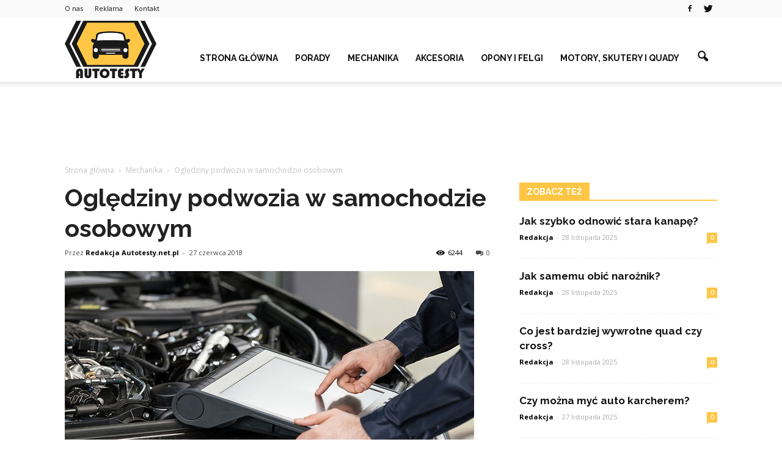

--- FILE ---
content_type: text/html; charset=UTF-8
request_url: https://www.autotesty.net.pl/ogledziny-podwozia-w-samochodzie-osobowym/
body_size: 94965
content:
<!doctype html >
<!--[if IE 8]>    <html class="ie8" lang="en"> <![endif]-->
<!--[if IE 9]>    <html class="ie9" lang="en"> <![endif]-->
<!--[if gt IE 8]><!--> <html lang="pl-PL"> <!--<![endif]-->
<head>
    <title>Oględziny podwozia w samochodzie osobowym | AutoTesty.net.pl</title>
    <meta charset="UTF-8" />
    <meta http-equiv="Content-Type" content="text/html; charset=UTF-8">
    <meta name="viewport" content="width=device-width, initial-scale=1.0">
    <link rel="pingback" href="https://www.autotesty.net.pl/xmlrpc.php" />
    <meta property="og:image" content="https://www.autotesty.net.pl/wp-content/uploads/2018/06/auto-test.jpg" /><meta name="author" content="Redakcja Autotesty.net.pl">
<link rel='dns-prefetch' href='//s0.wp.com' />
<link rel='dns-prefetch' href='//code.jquery.com' />
<link rel='dns-prefetch' href='//fonts.googleapis.com' />
<link rel='dns-prefetch' href='//s.w.org' />
<link rel="alternate" type="application/rss+xml" title="AutoTesty.net.pl &raquo; Kanał z wpisami" href="https://www.autotesty.net.pl/feed/" />
<link rel="alternate" type="application/rss+xml" title="AutoTesty.net.pl &raquo; Kanał z komentarzami" href="https://www.autotesty.net.pl/comments/feed/" />
<link rel="alternate" type="application/rss+xml" title="AutoTesty.net.pl &raquo; Oględziny podwozia w samochodzie osobowym Kanał z komentarzami" href="https://www.autotesty.net.pl/ogledziny-podwozia-w-samochodzie-osobowym/feed/" />
		<script type="text/javascript">
			window._wpemojiSettings = {"baseUrl":"https:\/\/s.w.org\/images\/core\/emoji\/2.3\/72x72\/","ext":".png","svgUrl":"https:\/\/s.w.org\/images\/core\/emoji\/2.3\/svg\/","svgExt":".svg","source":{"concatemoji":"https:\/\/www.autotesty.net.pl\/wp-includes\/js\/wp-emoji-release.min.js?ver=4.9.1"}};
			!function(a,b,c){function d(a,b){var c=String.fromCharCode;l.clearRect(0,0,k.width,k.height),l.fillText(c.apply(this,a),0,0);var d=k.toDataURL();l.clearRect(0,0,k.width,k.height),l.fillText(c.apply(this,b),0,0);var e=k.toDataURL();return d===e}function e(a){var b;if(!l||!l.fillText)return!1;switch(l.textBaseline="top",l.font="600 32px Arial",a){case"flag":return!(b=d([55356,56826,55356,56819],[55356,56826,8203,55356,56819]))&&(b=d([55356,57332,56128,56423,56128,56418,56128,56421,56128,56430,56128,56423,56128,56447],[55356,57332,8203,56128,56423,8203,56128,56418,8203,56128,56421,8203,56128,56430,8203,56128,56423,8203,56128,56447]),!b);case"emoji":return b=d([55358,56794,8205,9794,65039],[55358,56794,8203,9794,65039]),!b}return!1}function f(a){var c=b.createElement("script");c.src=a,c.defer=c.type="text/javascript",b.getElementsByTagName("head")[0].appendChild(c)}var g,h,i,j,k=b.createElement("canvas"),l=k.getContext&&k.getContext("2d");for(j=Array("flag","emoji"),c.supports={everything:!0,everythingExceptFlag:!0},i=0;i<j.length;i++)c.supports[j[i]]=e(j[i]),c.supports.everything=c.supports.everything&&c.supports[j[i]],"flag"!==j[i]&&(c.supports.everythingExceptFlag=c.supports.everythingExceptFlag&&c.supports[j[i]]);c.supports.everythingExceptFlag=c.supports.everythingExceptFlag&&!c.supports.flag,c.DOMReady=!1,c.readyCallback=function(){c.DOMReady=!0},c.supports.everything||(h=function(){c.readyCallback()},b.addEventListener?(b.addEventListener("DOMContentLoaded",h,!1),a.addEventListener("load",h,!1)):(a.attachEvent("onload",h),b.attachEvent("onreadystatechange",function(){"complete"===b.readyState&&c.readyCallback()})),g=c.source||{},g.concatemoji?f(g.concatemoji):g.wpemoji&&g.twemoji&&(f(g.twemoji),f(g.wpemoji)))}(window,document,window._wpemojiSettings);
		</script>
		<style type="text/css">
img.wp-smiley,
img.emoji {
	display: inline !important;
	border: none !important;
	box-shadow: none !important;
	height: 1em !important;
	width: 1em !important;
	margin: 0 .07em !important;
	vertical-align: -0.1em !important;
	background: none !important;
	padding: 0 !important;
}
</style>
<link rel='stylesheet' id='yasrcss-css'  href='https://www.autotesty.net.pl/wp-content/plugins/yet-another-stars-rating/css/yasr.css' type='text/css' media='all' />
<style id='yasrcss-inline-css' type='text/css'>

		.rateit .rateit-range {
			background: url(https://www.autotesty.net.pl/wp-content/plugins/yet-another-stars-rating/img/stars_16_flat.png) left 0px;
		}

		.rateit .rateit-hover {
			background: url(https://www.autotesty.net.pl/wp-content/plugins/yet-another-stars-rating/img/stars_16_flat.png) left -21px;
		}

		.rateit .rateit-selected {
			background: url(https://www.autotesty.net.pl/wp-content/plugins/yet-another-stars-rating/img/stars_16_flat.png) left -42px;
		}

		div.medium .rateit-range {
			/*White*/
			background: url(https://www.autotesty.net.pl/wp-content/plugins/yet-another-stars-rating/img/stars_24_flat.png) left 0px;
		}

		div.medium .rateit-hover {
			/*Red*/
			background: url(https://www.autotesty.net.pl/wp-content/plugins/yet-another-stars-rating/img/stars_24_flat.png) left -29px;
		}

		div.medium .rateit-selected {
			/*Yellow*/
			background: url(https://www.autotesty.net.pl/wp-content/plugins/yet-another-stars-rating/img/stars_24_flat.png) left -58px ;
		}

		/* Creating set 32 */

		div.bigstars .rateit-range {
			/*White*/
			background: url(https://www.autotesty.net.pl/wp-content/plugins/yet-another-stars-rating/img/stars_32_flat.png) left 0px ;
		}

		div.bigstars .rateit-hover{
			/*red*/
			background: url(https://www.autotesty.net.pl/wp-content/plugins/yet-another-stars-rating/img/stars_32_flat.png) left -37px ;
		}

		div.bigstars .rateit-selected
		{
			/*Gold*/
			background: url(https://www.autotesty.net.pl/wp-content/plugins/yet-another-stars-rating/img/stars_32_flat.png) left -74px ;
		}

	
</style>
<link rel='stylesheet' id='jquery-ui-css'  href='//code.jquery.com/ui/1.11.2/themes/smoothness/jquery-ui.css' type='text/css' media='all' />
<link rel='stylesheet' id='dashicons-css'  href='https://www.autotesty.net.pl/wp-includes/css/dashicons.min.css?ver=4.9.1' type='text/css' media='all' />
<link rel='stylesheet' id='yasrcsslightscheme-css'  href='https://www.autotesty.net.pl/wp-content/plugins/yet-another-stars-rating/css/yasr-table-light.css' type='text/css' media='all' />
<link rel='stylesheet' id='google_font_open_sans-css'  href='https://fonts.googleapis.com/css?family=Open+Sans%3A300italic%2C400italic%2C600italic%2C400%2C600%2C700&#038;ver=4.9.1' type='text/css' media='all' />
<link rel='stylesheet' id='google_font_roboto-css'  href='https://fonts.googleapis.com/css?family=Roboto%3A500%2C400italic%2C700%2C500italic%2C400%2C300&#038;ver=4.9.1' type='text/css' media='all' />
<link rel='stylesheet' id='google-fonts-style-css'  href='https://fonts.googleapis.com/css?family=Raleway%3A400%2C700&#038;ver=4.9.1' type='text/css' media='all' />
<link rel='stylesheet' id='js_composer_front-css'  href='https://www.autotesty.net.pl/wp-content/plugins/js_composer/assets/css/js_composer.min.css?ver=4.11.2' type='text/css' media='all' />
<link rel='stylesheet' id='td-theme-css'  href='https://www.autotesty.net.pl/wp-content/themes/Newspaper/style.css?ver=6.7.2' type='text/css' media='all' />
<link rel='stylesheet' id='jetpack_css-css'  href='https://www.autotesty.net.pl/wp-content/plugins/jetpack/css/jetpack.css?ver=4.0.2' type='text/css' media='all' />
<script type='text/javascript' src='https://www.autotesty.net.pl/wp-includes/js/jquery/jquery.js?ver=1.12.4'></script>
<script type='text/javascript' src='https://www.autotesty.net.pl/wp-includes/js/jquery/jquery-migrate.min.js?ver=1.4.1'></script>
<link rel='https://api.w.org/' href='https://www.autotesty.net.pl/wp-json/' />
<link rel="EditURI" type="application/rsd+xml" title="RSD" href="https://www.autotesty.net.pl/xmlrpc.php?rsd" />
<link rel="wlwmanifest" type="application/wlwmanifest+xml" href="https://www.autotesty.net.pl/wp-includes/wlwmanifest.xml" /> 
<link rel='prev' title='Najlepsze sposoby na czyste auto. Myjnia automatyczna czy ręczna?' href='https://www.autotesty.net.pl/najlepsze-sposoby-na-czyste-auto-myjnia-automatyczna-czy-reczna/' />
<link rel='next' title='Jak zachowują się opony zimowe na deszczu?' href='https://www.autotesty.net.pl/jak-zachowuja-sie-opony-zimowe-na-deszczu/' />
<meta name="generator" content="WordPress 4.9.1" />
<link rel="canonical" href="https://www.autotesty.net.pl/ogledziny-podwozia-w-samochodzie-osobowym/" />
<link rel='shortlink' href='https://www.autotesty.net.pl/?p=508' />
<link rel="alternate" type="application/json+oembed" href="https://www.autotesty.net.pl/wp-json/oembed/1.0/embed?url=https%3A%2F%2Fwww.autotesty.net.pl%2Fogledziny-podwozia-w-samochodzie-osobowym%2F" />
<link rel="alternate" type="text/xml+oembed" href="https://www.autotesty.net.pl/wp-json/oembed/1.0/embed?url=https%3A%2F%2Fwww.autotesty.net.pl%2Fogledziny-podwozia-w-samochodzie-osobowym%2F&#038;format=xml" />
<!--[if lt IE 9]><script src="https://html5shim.googlecode.com/svn/trunk/html5.js"></script><![endif]-->
    <meta name="generator" content="Powered by Visual Composer - drag and drop page builder for WordPress."/>
<!--[if lte IE 9]><link rel="stylesheet" type="text/css" href="https://www.autotesty.net.pl/wp-content/plugins/js_composer/assets/css/vc_lte_ie9.min.css" media="screen"><![endif]--><!--[if IE  8]><link rel="stylesheet" type="text/css" href="https://www.autotesty.net.pl/wp-content/plugins/js_composer/assets/css/vc-ie8.min.css" media="screen"><![endif]-->
<!-- Jetpack Open Graph Tags -->
<meta property="og:type" content="article" />
<meta property="og:title" content="Oględziny podwozia w samochodzie osobowym" />
<meta property="og:url" content="https://www.autotesty.net.pl/ogledziny-podwozia-w-samochodzie-osobowym/" />
<meta property="og:description" content="Zakup samochodu używanego to loteria, jeśli ktoś się na autach nie zna. Co zrobić, by zakupiony samochód spełnił nasze oczekiwania oraz nie okazał się &#8222;skarbonką&#8221;? Na które elementy aut…" />
<meta property="article:published_time" content="2018-06-27T11:02:23+00:00" />
<meta property="article:modified_time" content="2018-06-27T11:02:23+00:00" />
<meta property="og:site_name" content="AutoTesty.net.pl" />
<meta property="og:image" content="https://www.autotesty.net.pl/wp-content/uploads/2018/06/auto-test.jpg" />
<meta property="og:image:width" content="670" />
<meta property="og:image:height" content="414" />
<meta property="og:locale" content="pl_PL" />

<!-- JS generated by theme -->

<script>
    

var tdBlocksArray = []; //here we store all the items for the current page

//td_block class - each ajax block uses a object of this class for requests
function tdBlock() {
    this.id = '';
    this.block_type = 1; //block type id (1-234 etc)
    this.atts = '';
    this.td_column_number = '';
    this.td_current_page = 1; //
    this.post_count = 0; //from wp
    this.found_posts = 0; //from wp
    this.max_num_pages = 0; //from wp
    this.td_filter_value = ''; //current live filter value
    this.is_ajax_running = false;
    this.td_user_action = ''; // load more or infinite loader (used by the animation)
    this.header_color = '';
    this.ajax_pagination_infinite_stop = ''; //show load more at page x
}

    
    
        // td_js_generator - mini detector
        (function(){
            var htmlTag = document.getElementsByTagName("html")[0];

            if ( navigator.userAgent.indexOf("MSIE 10.0") > -1 ) {
                htmlTag.className += ' ie10';
            }

            if ( !!navigator.userAgent.match(/Trident.*rv\:11\./) ) {
                htmlTag.className += ' ie11';
            }

            if ( /(iPad|iPhone|iPod)/g.test(navigator.userAgent) ) {
                htmlTag.className += ' td-md-is-ios';
            }

            var user_agent = navigator.userAgent.toLowerCase();
            if ( user_agent.indexOf("android") > -1 ) {
                htmlTag.className += ' td-md-is-android';
            }

            if ( -1 !== navigator.userAgent.indexOf('Mac OS X')  ) {
                htmlTag.className += ' td-md-is-os-x';
            }

            if ( /chrom(e|ium)/.test(navigator.userAgent.toLowerCase()) ) {
               htmlTag.className += ' td-md-is-chrome';
            }

            if ( -1 !== navigator.userAgent.indexOf('Firefox') ) {
                htmlTag.className += ' td-md-is-firefox';
            }

            if ( -1 !== navigator.userAgent.indexOf('Safari') && -1 === navigator.userAgent.indexOf('Chrome') ) {
                htmlTag.className += ' td-md-is-safari';
            }

        })();




        var tdLocalCache = {};

        ( function () {
            "use strict";

            tdLocalCache = {
                data: {},
                remove: function (resource_id) {
                    delete tdLocalCache.data[resource_id];
                },
                exist: function (resource_id) {
                    return tdLocalCache.data.hasOwnProperty(resource_id) && tdLocalCache.data[resource_id] !== null;
                },
                get: function (resource_id) {
                    return tdLocalCache.data[resource_id];
                },
                set: function (resource_id, cachedData) {
                    tdLocalCache.remove(resource_id);
                    tdLocalCache.data[resource_id] = cachedData;
                }
            };
        })();

    
    
var td_viewport_interval_list=[{"limitBottom":767,"sidebarWidth":228},{"limitBottom":1018,"sidebarWidth":300},{"limitBottom":1140,"sidebarWidth":324}];
var td_animation_stack_effect="type0";
var tds_animation_stack=true;
var td_animation_stack_specific_selectors=".entry-thumb, img";
var td_animation_stack_general_selectors=".td-animation-stack img, .post img";
var tds_general_modal_image="yes";
var td_ajax_url="https:\/\/www.autotesty.net.pl\/wp-admin\/admin-ajax.php?td_theme_name=Newspaper&v=6.7.2";
var td_get_template_directory_uri="https:\/\/www.autotesty.net.pl\/wp-content\/themes\/Newspaper";
var tds_snap_menu="";
var tds_logo_on_sticky="";
var tds_header_style="7";
var td_please_wait="Prosz\u0119 czeka\u0107 ...";
var td_email_user_pass_incorrect="U\u017cytkownik lub has\u0142o niepoprawne!";
var td_email_user_incorrect="E-mail lub nazwa u\u017cytkownika jest niepoprawna!";
var td_email_incorrect="E-mail niepoprawny!";
var tds_more_articles_on_post_enable="";
var tds_more_articles_on_post_time_to_wait="";
var tds_more_articles_on_post_pages_distance_from_top=0;
var tds_theme_color_site_wide="#ffc646";
var tds_smart_sidebar="enabled";
var tdThemeName="Newspaper";
var td_magnific_popup_translation_tPrev="Poprzedni (Strza\u0142ka w lewo)";
var td_magnific_popup_translation_tNext="Nast\u0119pny (Strza\u0142ka w prawo)";
var td_magnific_popup_translation_tCounter="%curr% z %total%";
var td_magnific_popup_translation_ajax_tError="Zawarto\u015b\u0107 z %url% nie mo\u017ce by\u0107 za\u0142adowana.";
var td_magnific_popup_translation_image_tError="Obraz #%curr% nie mo\u017ce by\u0107 za\u0142adowany.";
var td_ad_background_click_link="";
var td_ad_background_click_target="";
</script>


<!-- Header style compiled by theme -->

<style>
    
.td-header-wrap .black-menu .sf-menu > .current-menu-item > a,
    .td-header-wrap .black-menu .sf-menu > .current-menu-ancestor > a,
    .td-header-wrap .black-menu .sf-menu > .current-category-ancestor > a,
    .td-header-wrap .black-menu .sf-menu > li > a:hover,
    .td-header-wrap .black-menu .sf-menu > .sfHover > a,
    .td-header-style-12 .td-header-menu-wrap-full,
    .sf-menu > .current-menu-item > a:after,
    .sf-menu > .current-menu-ancestor > a:after,
    .sf-menu > .current-category-ancestor > a:after,
    .sf-menu > li:hover > a:after,
    .sf-menu > .sfHover > a:after,
    .sf-menu ul .td-menu-item > a:hover,
    .sf-menu ul .sfHover > a,
    .sf-menu ul .current-menu-ancestor > a,
    .sf-menu ul .current-category-ancestor > a,
    .sf-menu ul .current-menu-item > a,
    .td-header-style-12 .td-affix,
    .header-search-wrap .td-drop-down-search:after,
    .header-search-wrap .td-drop-down-search .btn:hover,
    input[type=submit]:hover,
    .td-read-more a,
    .td-post-category:hover,
    .td-grid-style-1.td-hover-1 .td-big-grid-post:hover .td-post-category,
    .td-grid-style-5.td-hover-1 .td-big-grid-post:hover .td-post-category,
    .td_top_authors .td-active .td-author-post-count,
    .td_top_authors .td-active .td-author-comments-count,
    .td_top_authors .td_mod_wrap:hover .td-author-post-count,
    .td_top_authors .td_mod_wrap:hover .td-author-comments-count,
    .td-404-sub-sub-title a:hover,
    .td-search-form-widget .wpb_button:hover,
    .td-rating-bar-wrap div,
    .td_category_template_3 .td-current-sub-category,
    .td-login-wrap .btn,
    .td_display_err,
    .td_display_msg_ok,
    .dropcap,
    .td_wrapper_video_playlist .td_video_controls_playlist_wrapper,
    .wpb_default,
    .wpb_default:hover,
    .td-left-smart-list:hover,
    .td-right-smart-list:hover,
    .woocommerce-checkout .woocommerce input.button:hover,
    .woocommerce-page .woocommerce a.button:hover,
    .woocommerce-account div.woocommerce .button:hover,
    #bbpress-forums button:hover,
    .bbp_widget_login .button:hover,
    .td-footer-wrapper .td-post-category,
    .td-footer-wrapper .widget_product_search input[type="submit"]:hover,
    .woocommerce .product a.button:hover,
    .woocommerce .product #respond input#submit:hover,
    .woocommerce .checkout input#place_order:hover,
    .woocommerce .woocommerce.widget .button:hover,
    .single-product .product .summary .cart .button:hover,
    .woocommerce-cart .woocommerce table.cart .button:hover,
    .woocommerce-cart .woocommerce .shipping-calculator-form .button:hover,
    .td-next-prev-wrap a:hover,
    .td-load-more-wrap a:hover,
    .td-post-small-box a:hover,
    .page-nav .current,
    .page-nav:first-child > div,
    .td_category_template_8 .td-category-header .td-category a.td-current-sub-category,
    .td_category_template_4 .td-category-siblings .td-category a:hover,
    #bbpress-forums .bbp-pagination .current,
    #bbpress-forums #bbp-single-user-details #bbp-user-navigation li.current a,
    .td-theme-slider:hover .slide-meta-cat a,
    a.vc_btn-black:hover,
    .td-trending-now-wrapper:hover .td-trending-now-title,
    .td-scroll-up-visible,
    .td-mobile-close a,
    .td-smart-list-button:hover,
    .td-weather-information:before,
    .td-weather-week:before {
        background-color: #ffc646;
    }

    .woocommerce .woocommerce-message .button:hover,
    .woocommerce .woocommerce-error .button:hover,
    .woocommerce .woocommerce-info .button:hover {
        background-color: #ffc646 !important;
    }

    .woocommerce .product .onsale,
    .woocommerce.widget .ui-slider .ui-slider-handle {
        background: none #ffc646;
    }

    .woocommerce.widget.widget_layered_nav_filters ul li a {
        background: none repeat scroll 0 0 #ffc646 !important;
    }

    a,
    cite a:hover,
    .td_mega_menu_sub_cats .cur-sub-cat,
    .td-mega-span h3 a:hover,
    .td_mod_mega_menu:hover .entry-title a,
    .header-search-wrap .result-msg a:hover,
    .top-header-menu li a:hover,
    .top-header-menu .current-menu-item > a,
    .top-header-menu .current-menu-ancestor > a,
    .top-header-menu .current-category-ancestor > a,
    .td-social-icon-wrap > a:hover,
    .td-header-sp-top-widget .td-social-icon-wrap a:hover,
    .td-page-content blockquote p,
    .td-post-content blockquote p,
    .mce-content-body blockquote p,
    .comment-content blockquote p,
    .wpb_text_column blockquote p,
    .td_block_text_with_title blockquote p,
    .td_module_wrap:hover .entry-title a,
    .td-subcat-filter .td-subcat-list a:hover,
    .td-subcat-filter .td-subcat-dropdown a:hover,
    .td_quote_on_blocks,
    .dropcap2,
    .dropcap3,
    .td_top_authors .td-active .td-authors-name a,
    .td_top_authors .td_mod_wrap:hover .td-authors-name a,
    .td-post-next-prev-content a:hover,
    .author-box-wrap .td-author-social a:hover,
    .td-author-name a:hover,
    .td-author-url a:hover,
    .td_mod_related_posts:hover h3 > a,
    .td-post-template-11 .td-related-title .td-related-left:hover,
    .td-post-template-11 .td-related-title .td-related-right:hover,
    .td-post-template-11 .td-related-title .td-cur-simple-item,
    .td-post-template-11 .td_block_related_posts .td-next-prev-wrap a:hover,
    .comment-reply-link:hover,
    .logged-in-as a:hover,
    #cancel-comment-reply-link:hover,
    .td-search-query,
    .td-category-header .td-pulldown-category-filter-link:hover,
    .td-category-siblings .td-subcat-dropdown a:hover,
    .td-category-siblings .td-subcat-dropdown a.td-current-sub-category,
    .td-login-wrap .td-login-info-text a:hover,
    .widget a:hover,
    .widget_calendar tfoot a:hover,
    .woocommerce a.added_to_cart:hover,
    #bbpress-forums li.bbp-header .bbp-reply-content span a:hover,
    #bbpress-forums .bbp-forum-freshness a:hover,
    #bbpress-forums .bbp-topic-freshness a:hover,
    #bbpress-forums .bbp-forums-list li a:hover,
    #bbpress-forums .bbp-forum-title:hover,
    #bbpress-forums .bbp-topic-permalink:hover,
    #bbpress-forums .bbp-topic-started-by a:hover,
    #bbpress-forums .bbp-topic-started-in a:hover,
    #bbpress-forums .bbp-body .super-sticky li.bbp-topic-title .bbp-topic-permalink,
    #bbpress-forums .bbp-body .sticky li.bbp-topic-title .bbp-topic-permalink,
    .widget_display_replies .bbp-author-name,
    .widget_display_topics .bbp-author-name,
    .footer-email-wrap a,
    .td-subfooter-menu li a:hover,
    .footer-social-wrap a:hover,
    a.vc_btn-black:hover,
    .td-mobile-content li a:hover,
    .td-mobile-content .sfHover > a,
    .td-mobile-content .current-menu-item > a,
    .td-mobile-content .current-menu-ancestor > a,
    .td-mobile-content .current-category-ancestor > a,
    .td-smart-list-dropdown-wrap .td-smart-list-button:hover {
        color: #ffc646;
    }

    .td_login_tab_focus,
    a.vc_btn-black.vc_btn_square_outlined:hover,
    a.vc_btn-black.vc_btn_outlined:hover,
    .td-mega-menu-page .wpb_content_element ul li a:hover {
        color: #ffc646 !important;
    }

    .td-next-prev-wrap a:hover,
    .td-load-more-wrap a:hover,
    .td-post-small-box a:hover,
    .page-nav .current,
    .page-nav:first-child > div,
    .td_category_template_8 .td-category-header .td-category a.td-current-sub-category,
    .td_category_template_4 .td-category-siblings .td-category a:hover,
    #bbpress-forums .bbp-pagination .current,
    .td-login-panel-title,
    .post .td_quote_box,
    .page .td_quote_box,
    a.vc_btn-black:hover {
        border-color: #ffc646;
    }

    .td_wrapper_video_playlist .td_video_currently_playing:after {
        border-color: #ffc646 !important;
    }

    .header-search-wrap .td-drop-down-search:before {
        border-color: transparent transparent #ffc646 transparent;
    }

    .block-title > span,
    .block-title > a,
    .block-title > label,
    .widgettitle,
    .widgettitle:after,
    .td-trending-now-title,
    .td-trending-now-wrapper:hover .td-trending-now-title,
    .wpb_tabs li.ui-tabs-active a,
    .wpb_tabs li:hover a,
    .vc_tta-container .vc_tta-color-grey.vc_tta-tabs-position-top.vc_tta-style-classic .vc_tta-tabs-container .vc_tta-tab.vc_active > a,
    .vc_tta-container .vc_tta-color-grey.vc_tta-tabs-position-top.vc_tta-style-classic .vc_tta-tabs-container .vc_tta-tab:hover > a,
    .td-related-title .td-cur-simple-item,
    .woocommerce .product .products h2,
    .td-subcat-filter .td-subcat-dropdown:hover .td-subcat-more {
    	background-color: #ffc646;
    }

    .woocommerce div.product .woocommerce-tabs ul.tabs li.active {
    	background-color: #ffc646 !important;
    }

    .block-title,
    .td-related-title,
    .wpb_tabs .wpb_tabs_nav,
    .vc_tta-container .vc_tta-color-grey.vc_tta-tabs-position-top.vc_tta-style-classic .vc_tta-tabs-container,
    .woocommerce div.product .woocommerce-tabs ul.tabs:before {
        border-color: #ffc646;
    }
    .td_block_wrap .td-subcat-item .td-cur-simple-item {
	    color: #ffc646;
	}


    
    .td-grid-style-4 .entry-title
    {
        background-color: rgba(255, 198, 70, 0.7);
    }

    
    .td-header-wrap .td-header-top-menu-full,
    .td-header-wrap .top-header-menu .sub-menu {
        background-color: #f9f9f9;
    }
    .td-header-style-8 .td-header-top-menu-full {
        background-color: transparent;
    }
    .td-header-style-8 .td-header-top-menu-full .td-header-top-menu {
        background-color: #f9f9f9;
        padding-left: 15px;
        padding-right: 15px;
    }

    .td-header-wrap .td-header-top-menu-full .td-header-top-menu,
    .td-header-wrap .td-header-top-menu-full {
        border-bottom: none;
    }


    
    .td-header-top-menu,
    .td-header-top-menu a,
    .td-header-wrap .td-header-top-menu-full .td-header-top-menu,
    .td-header-wrap .td-header-top-menu-full a,
    .td-header-style-8 .td-header-top-menu,
    .td-header-style-8 .td-header-top-menu a {
        color: #111111;
    }

    
    .top-header-menu .current-menu-item > a,
    .top-header-menu .current-menu-ancestor > a,
    .top-header-menu .current-category-ancestor > a,
    .top-header-menu li a:hover {
        color: #ffc646;
    }

    
    .td-header-wrap .td-header-sp-top-widget .td-icon-font {
        color: #111111;
    }

    
    .td-header-wrap .td-header-sp-top-widget i.td-icon-font:hover {
        color: #ffc646;
    }


    
    .td-header-wrap .td-header-menu-wrap-full,
    .sf-menu > .current-menu-ancestor > a,
    .sf-menu > .current-category-ancestor > a,
    .td-header-menu-wrap.td-affix,
    .td-header-style-3 .td-header-main-menu,
    .td-header-style-3 .td-affix .td-header-main-menu,
    .td-header-style-4 .td-header-main-menu,
    .td-header-style-4 .td-affix .td-header-main-menu,
    .td-header-style-8 .td-header-menu-wrap.td-affix,
    .td-header-style-8 .td-header-top-menu-full {
		background-color: #ffffff;
    }


    .td-boxed-layout .td-header-style-3 .td-header-menu-wrap,
    .td-boxed-layout .td-header-style-4 .td-header-menu-wrap {
    	background-color: #ffffff !important;
    }


    @media (min-width: 1019px) {
        .td-header-style-1 .td-header-sp-recs,
        .td-header-style-1 .td-header-sp-logo {
            margin-bottom: 28px;
        }
    }

    @media (min-width: 768px) and (max-width: 1018px) {
        .td-header-style-1 .td-header-sp-recs,
        .td-header-style-1 .td-header-sp-logo {
            margin-bottom: 14px;
        }
    }

    .td-header-style-7 .td-header-top-menu {
        border-bottom: none;
    }


    
    .sf-menu ul .td-menu-item > a:hover,
    .sf-menu ul .sfHover > a,
    .sf-menu ul .current-menu-ancestor > a,
    .sf-menu ul .current-category-ancestor > a,
    .sf-menu ul .current-menu-item > a,
    .sf-menu > .current-menu-item > a:after,
    .sf-menu > .current-menu-ancestor > a:after,
    .sf-menu > .current-category-ancestor > a:after,
    .sf-menu > li:hover > a:after,
    .sf-menu > .sfHover > a:after,
    .td_block_mega_menu .td-next-prev-wrap a:hover,
    .td-mega-span .td-post-category:hover,
    .td-header-wrap .black-menu .sf-menu > li > a:hover,
    .td-header-wrap .black-menu .sf-menu > .current-menu-ancestor > a,
    .td-header-wrap .black-menu .sf-menu > .sfHover > a,
    .header-search-wrap .td-drop-down-search:after,
    .header-search-wrap .td-drop-down-search .btn:hover,
    .td-header-wrap .black-menu .sf-menu > .current-menu-item > a,
    .td-header-wrap .black-menu .sf-menu > .current-menu-ancestor > a,
    .td-header-wrap .black-menu .sf-menu > .current-category-ancestor > a,
    .td-mobile-close a {
        background-color: #ffc646;
    }


    .td_block_mega_menu .td-next-prev-wrap a:hover {
        border-color: #ffc646;
    }

    .header-search-wrap .td-drop-down-search:before {
        border-color: transparent transparent #ffc646 transparent;
    }

    .td_mega_menu_sub_cats .cur-sub-cat,
    .td_mod_mega_menu:hover .entry-title a,
    .td-mobile-content li a:hover,
    .td-mobile-content .current-menu-item > a,
    .td-mobile-content .current-menu-ancestor > a,
    .td-mobile-content .current-category-ancestor > a {
        color: #ffc646;
    }


    
    .td-header-wrap .td-header-menu-wrap .sf-menu > li > a,
    .td-header-wrap .header-search-wrap .td-icon-search {
        color: #111111;
    }


    
    .td-footer-wrapper {
        background-color: #f9f9f9;
    }

    
    .td-footer-wrapper,
    .td-footer-wrapper a,
    .td-footer-wrapper .block-title a,
    .td-footer-wrapper .block-title span,
    .td-footer-wrapper .block-title label,
    .td-footer-wrapper .td-excerpt,
    .td-footer-wrapper .td-post-author-name span,
    .td-footer-wrapper .td-post-date {
        color: #000000;
    }

    .td-footer-wrapper .widget_calendar th,
    .td-footer-wrapper .widget_calendar td {
        border-color: #000000;
    }

    .td-footer-wrapper .td-module-comments a,
    .td-footer-wrapper .td-post-category,
    .td-footer-wrapper .td-slide-meta .td-post-author-name span,
    .td-footer-wrapper .td-slide-meta .td-post-date {
        color: #fff;
    }

    
    .td-sub-footer-container {
        background-color: #ffc646;
    }

    
    .td-sub-footer-container,
    .td-subfooter-menu li a {
        color: #ffffff;
    }

    
    .post .td-post-header .entry-title {
        color: #222222;
    }
    .td_module_15 .entry-title a {
        color: #222222;
    }

    
    .td-footer-wrapper::before {
        background-size: 100% auto;
    }

    
    .td-footer-wrapper::before {
        opacity: 0.3;
    }




    
    ul.sf-menu > .td-menu-item > a {
        font-family:Raleway;
	
    }
    
    .sf-menu ul .td-menu-item a {
        font-family:Raleway;
	
    }
	
    .td-mobile-content #menu-main-menu > li > a {
        font-family:Raleway;
	
    }
    
    .td-mobile-content .sub-menu a {
        font-family:Raleway;
	
    }



	
    .block-title > span,
    .block-title > a,
    .widgettitle,
    .td-trending-now-title,
    .wpb_tabs li a,
    .vc_tta-container .vc_tta-color-grey.vc_tta-tabs-position-top.vc_tta-style-classic .vc_tta-tabs-container .vc_tta-tab > a,
    .td-related-title a,
    .woocommerce div.product .woocommerce-tabs ul.tabs li a,
    .woocommerce .product .products h2 {
        font-family:Raleway;
	font-weight:bold;
	
    }
    
	.td_module_wrap .td-module-title {
		font-family:Raleway;
	
	}
     
    .td_module_1 .td-module-title {
    	font-weight:bold;
	
    }
    
    .td_module_2 .td-module-title {
    	font-weight:bold;
	
    }
    
    .td_module_3 .td-module-title {
    	font-weight:bold;
	
    }
    
    .td_module_4 .td-module-title {
    	font-weight:bold;
	
    }
    
    .td_module_5 .td-module-title {
    	font-weight:bold;
	
    }
    
    .td_module_6 .td-module-title {
    	font-weight:bold;
	
    }
    
    .td_module_7 .td-module-title {
    	font-weight:bold;
	
    }
    
    .td_module_8 .td-module-title {
    	font-weight:bold;
	
    }
    
    .td_module_9 .td-module-title {
    	font-weight:bold;
	
    }
    
    .td_module_10 .td-module-title {
    	font-weight:bold;
	
    }
    
    .td_module_11 .td-module-title {
    	font-weight:bold;
	
    }
    
    .td_module_12 .td-module-title {
    	font-weight:bold;
	
    }
    
    .td_module_13 .td-module-title {
    	font-weight:bold;
	
    }
    
    .td_module_14 .td-module-title {
    	font-weight:bold;
	
    }
    
    .td_module_15 .entry-title {
    	font-weight:bold;
	
    }
    
    .td_module_16 .td-module-title {
    	font-weight:bold;
	
    }




	
	.td_block_trending_now .entry-title a,
	.td-theme-slider .td-module-title a,
    .td-big-grid-post .entry-title {
		font-family:Raleway;
	
	}
    
    .td_module_mx1 .td-module-title a {
    	font-weight:bold;
	
    }
    
    .td_module_mx2 .td-module-title a {
    	font-weight:bold;
	
    }
    
    .td_module_mx3 .td-module-title a {
    	font-weight:bold;
	
    }
    
    .td_module_mx4 .td-module-title a {
    	font-weight:bold;
	
    }
    
    .td_module_mx7 .td-module-title a {
    	font-weight:bold;
	
    }
    
    .td_module_mx8 .td-module-title a {
    	font-weight:bold;
	
    }
    
    .td_block_trending_now .entry-title a {
    	font-weight:bold;
	
    }
    
    .td-theme-slider.iosSlider-col-1 .td-module-title a {
        font-weight:bold;
	
    }
    
    .td-theme-slider.iosSlider-col-2 .td-module-title a {
        font-weight:bold;
	
    }
    
    .td-theme-slider.iosSlider-col-3 .td-module-title a {
        font-weight:bold;
	
    }
    
    .td-big-grid-post.td-big-thumb .td-big-grid-meta,
    .td-big-thumb .td-big-grid-meta .entry-title {
        font-weight:bold;
	
    }
    
    .td-big-grid-post.td-medium-thumb .td-big-grid-meta,
    .td-medium-thumb .td-big-grid-meta .entry-title {
        font-weight:bold;
	
    }
    
    .td-big-grid-post.td-small-thumb .td-big-grid-meta,
    .td-small-thumb .td-big-grid-meta .entry-title {
        font-weight:bold;
	
    }
    
    .td-big-grid-post.td-tiny-thumb .td-big-grid-meta,
    .td-tiny-thumb .td-big-grid-meta .entry-title {
        font-weight:bold;
	
    }
    
    .homepage-post .td-post-template-8 .td-post-header .entry-title {
        font-weight:bold;
	
    }



	
	.post .td-post-header .entry-title {
		font-family:Raleway;
	
	}
    
    .td-post-template-default .td-post-header .entry-title {
        font-weight:bold;
	
    }
    
    .td-post-template-1 .td-post-header .entry-title {
        font-weight:bold;
	
    }
    
    .td-post-template-2 .td-post-header .entry-title {
        font-weight:bold;
	
    }
    
    .td-post-template-3 .td-post-header .entry-title {
        font-weight:bold;
	
    }
    
    .td-post-template-4 .td-post-header .entry-title {
        font-weight:bold;
	
    }
    
    .td-post-template-5 .td-post-header .entry-title {
        font-weight:bold;
	
    }
    
    .td-post-template-6 .td-post-header .entry-title {
        font-weight:bold;
	
    }
    
    .td-post-template-7 .td-post-header .entry-title {
        font-weight:bold;
	
    }
    
    .td-post-template-8 .td-post-header .entry-title {
        font-weight:bold;
	
    }
    
    .td-post-template-9 .td-post-header .entry-title {
        font-weight:bold;
	
    }
    
    .td-post-template-10 .td-post-header .entry-title {
        font-weight:bold;
	
    }
    
    .td-post-template-11 .td-post-header .entry-title {
        font-weight:bold;
	
    }
    
    .td-post-template-12 .td-post-header .entry-title {
        font-weight:bold;
	
    }
    
    .td-page-title,
    .woocommerce-page .page-title,
    .td-category-title-holder .td-page-title {
    	font-family:Raleway;
	font-weight:bold;
	
    }



/* Style generated by theme for demo: health */

.td-health .td-module-comments a {
        	background-color: #ffc646;
    	}
    	.td-health .td-module-comments a:after {
        	border-color: #ffc646 transparent transparent transparent;
    	}
    	.td-health .td-header-style-6 .sf-menu > li > a:hover,
	    .td-health .td-header-style-6 .sf-menu > .sfHover > a,
	    .td-health .td-header-style-6 .sf-menu > .current-menu-item > a,
	    .td-health .td-header-style-6 .sf-menu > .current-menu-ancestor > a,
	    .td-health .td-header-style-6 .sf-menu > .current-category-ancestor > a {
	        color: #ffc646 !important;
	    }
</style>

<script>
  (function(i,s,o,g,r,a,m){i['GoogleAnalyticsObject']=r;i[r]=i[r]||function(){
  (i[r].q=i[r].q||[]).push(arguments)},i[r].l=1*new Date();a=s.createElement(o),
  m=s.getElementsByTagName(o)[0];a.async=1;a.src=g;m.parentNode.insertBefore(a,m)
  })(window,document,'script','https://www.google-analytics.com/analytics.js','ga');

  ga('create', 'UA-77665421-1', 'auto');
  ga('send', 'pageview');

</script><noscript><style type="text/css"> .wpb_animate_when_almost_visible { opacity: 1; }</style></noscript></head>

<body class="post-template-default single single-post postid-508 single-format-standard ogledziny-podwozia-w-samochodzie-osobowym td-health white-menu wpb-js-composer js-comp-ver-4.11.2 vc_responsive td-animation-stack-type0 td-full-layout" itemscope="itemscope" itemtype="https://schema.org/WebPage">


<div class="td-scroll-up"><i class="td-icon-menu-up"></i></div>

<div id="td-outer-wrap">

    <div class="td-transition-content-and-menu td-mobile-nav-wrap">
        <div id="td-mobile-nav">
    <!-- mobile menu close -->
    <div class="td-mobile-close">
        <a href="#">ZAMKNIJ</a>
        <div class="td-nav-triangle"></div>
    </div>

    <div class="td-mobile-content">
        <div class="menu-menu-container"><ul id="menu-menu" class=""><li id="menu-item-13" class="menu-item menu-item-type-custom menu-item-object-custom menu-item-home menu-item-first menu-item-13"><a href="http://www.autotesty.net.pl/">Strona główna</a></li>
<li id="menu-item-91" class="menu-item menu-item-type-taxonomy menu-item-object-category menu-item-91"><a href="https://www.autotesty.net.pl/category/porady/">Porady</a></li>
<li id="menu-item-92" class="menu-item menu-item-type-taxonomy menu-item-object-category current-post-ancestor current-menu-parent current-post-parent menu-item-92"><a href="https://www.autotesty.net.pl/category/mechanika/">Mechanika</a></li>
<li id="menu-item-93" class="menu-item menu-item-type-taxonomy menu-item-object-category menu-item-93"><a href="https://www.autotesty.net.pl/category/akcesoria/">Akcesoria</a></li>
<li id="menu-item-94" class="menu-item menu-item-type-taxonomy menu-item-object-category menu-item-94"><a href="https://www.autotesty.net.pl/category/opony-i-felgi/">Opony i felgi</a></li>
<li id="menu-item-95" class="menu-item menu-item-type-taxonomy menu-item-object-category menu-item-95"><a href="https://www.autotesty.net.pl/category/motory-skutery-i-quady/">Motory, skutery i quady</a></li>
</ul></div>    </div>
</div>    </div>

        <div class="td-transition-content-and-menu td-content-wrap">



<!--
Header style 7
-->

<div class="td-header-wrap td-header-style-7">

    <div class="td-header-top-menu-full">
        <div class="td-container td-header-row td-header-top-menu">
            
    <div class="top-bar-style-1">
        
<div class="td-header-sp-top-menu">


	<div class="menu-top-container"><ul id="menu-menu-top" class="top-header-menu"><li id="menu-item-20" class="menu-item menu-item-type-post_type menu-item-object-page menu-item-first td-menu-item td-normal-menu menu-item-20"><a href="https://www.autotesty.net.pl/o-nas/">O nas</a></li>
<li id="menu-item-19" class="menu-item menu-item-type-post_type menu-item-object-page td-menu-item td-normal-menu menu-item-19"><a href="https://www.autotesty.net.pl/reklama/">Reklama</a></li>
<li id="menu-item-21" class="menu-item menu-item-type-post_type menu-item-object-page td-menu-item td-normal-menu menu-item-21"><a href="https://www.autotesty.net.pl/kontakt/">Kontakt</a></li>
</ul></div></div>
        <div class="td-header-sp-top-widget">
    <span class="td-social-icon-wrap"><a target="_blank" href="https://www.facebook.com/Autotestynetpl-165400237349537/" title="Facebook"><i class="td-icon-font td-icon-facebook"></i></a></span><span class="td-social-icon-wrap"><a target="_blank" href="https://twitter.com/auto_testy" title="Twitter"><i class="td-icon-font td-icon-twitter"></i></a></span></div>
    </div>

        </div>
    </div>

    <div class="td-header-menu-wrap-full">
        <div class="td-header-menu-wrap td-header-gradient">
            <div class="td-container td-header-row td-header-main-menu">
                <div class="td-header-sp-logo">
                            <a href="https://www.autotesty.net.pl/"><img src="http://www.autotesty.net.pl/wp-content/uploads/2016/05/AUTOTESTY.png" alt="" title="AUTO TESTY"/></a>
                    </div>
                    <div id="td-header-menu">
    <div id="td-top-mobile-toggle"><a href="#"><i class="td-icon-font td-icon-mobile"></i></a></div>
    <div class="td-main-menu-logo">
                <a href="https://www.autotesty.net.pl/"><img src="http://www.autotesty.net.pl/wp-content/uploads/2016/05/AUTOTESTY.png" alt="" title="AUTO TESTY"/></a>
        </div>
    <div class="menu-menu-container"><ul id="menu-menu-1" class="sf-menu"><li class="menu-item menu-item-type-custom menu-item-object-custom menu-item-home menu-item-first td-menu-item td-normal-menu menu-item-13"><a href="http://www.autotesty.net.pl/">Strona główna</a></li>
<li class="menu-item menu-item-type-taxonomy menu-item-object-category td-menu-item td-normal-menu menu-item-91"><a href="https://www.autotesty.net.pl/category/porady/">Porady</a></li>
<li class="menu-item menu-item-type-taxonomy menu-item-object-category current-post-ancestor current-menu-parent current-post-parent td-menu-item td-normal-menu menu-item-92"><a href="https://www.autotesty.net.pl/category/mechanika/">Mechanika</a></li>
<li class="menu-item menu-item-type-taxonomy menu-item-object-category td-menu-item td-normal-menu menu-item-93"><a href="https://www.autotesty.net.pl/category/akcesoria/">Akcesoria</a></li>
<li class="menu-item menu-item-type-taxonomy menu-item-object-category td-menu-item td-normal-menu menu-item-94"><a href="https://www.autotesty.net.pl/category/opony-i-felgi/">Opony i felgi</a></li>
<li class="menu-item menu-item-type-taxonomy menu-item-object-category td-menu-item td-normal-menu menu-item-95"><a href="https://www.autotesty.net.pl/category/motory-skutery-i-quady/">Motory, skutery i quady</a></li>
</ul></div></div>


<div class="td-search-wrapper">
    <div id="td-top-search">
        <!-- Search -->
        <div class="header-search-wrap">
            <div class="dropdown header-search">
                <a id="td-header-search-button" href="#" role="button" class="dropdown-toggle " data-toggle="dropdown"><i class="td-icon-search"></i></a>
            </div>
        </div>
    </div>
</div>

<div class="header-search-wrap">
	<div class="dropdown header-search">
		<div class="td-drop-down-search" aria-labelledby="td-header-search-button">
			<form role="search" method="get" class="td-search-form" action="https://www.autotesty.net.pl/">
				<div class="td-head-form-search-wrap">
					<input id="td-header-search" type="text" value="" name="s" autocomplete="off" /><input class="wpb_button wpb_btn-inverse btn" type="submit" id="td-header-search-top" value="Wyszukiwanie" />
				</div>
			</form>
			<div id="td-aj-search"></div>
		</div>
	</div>
</div>            </div>
        </div>
    </div>

    <div class="td-banner-wrap-full">
        <div class="td-container-header td-header-row td-header-header">
            <div class="td-header-sp-recs">
                <div class="td-header-rec-wrap">
    
 <!-- A generated by theme --> 

<script async src="//pagead2.googlesyndication.com/pagead/js/adsbygoogle.js"></script><div class="td-g-rec td-g-rec-id-header">
<script type="text/javascript">
var td_screen_width = document.body.clientWidth;

                    if ( td_screen_width >= 1140 ) {
                        /* large monitors */
                        document.write('<ins class="adsbygoogle" style="display:inline-block;width:728px;height:90px" data-ad-client="ca-pub-3624369775460466" data-ad-slot="5727071748"></ins>');
                        (adsbygoogle = window.adsbygoogle || []).push({});
                    }
            
	                    if ( td_screen_width >= 1019  && td_screen_width < 1140 ) {
	                        /* landscape tablets */
                        document.write('<ins class="adsbygoogle" style="display:inline-block;width:468px;height:60px" data-ad-client="ca-pub-3624369775460466" data-ad-slot="5727071748"></ins>');
	                        (adsbygoogle = window.adsbygoogle || []).push({});
	                    }
	                
                    if ( td_screen_width >= 768  && td_screen_width < 1019 ) {
                        /* portrait tablets */
                        document.write('<ins class="adsbygoogle" style="display:inline-block;width:468px;height:60px" data-ad-client="ca-pub-3624369775460466" data-ad-slot="5727071748"></ins>');
                        (adsbygoogle = window.adsbygoogle || []).push({});
                    }
                
                    if ( td_screen_width < 768 ) {
                        /* Phones */
                        document.write('<ins class="adsbygoogle" style="display:inline-block;width:320px;height:50px" data-ad-client="ca-pub-3624369775460466" data-ad-slot="5727071748"></ins>');
                        (adsbygoogle = window.adsbygoogle || []).push({});
                    }
                </script>
</div>

 <!-- end A --> 


</div>            </div>
        </div>
    </div>

</div><div class="td-main-content-wrap">

    <div class="td-container td-post-template-default ">
        <div class="td-crumb-container"><div class="entry-crumbs"><span itemscope itemtype="http://data-vocabulary.org/Breadcrumb"><a title="" class="entry-crumb" itemprop="url" href="https://www.autotesty.net.pl/"><span itemprop="title">Strona główna</span></a></span> <i class="td-icon-right td-bread-sep"></i> <span itemscope itemtype="http://data-vocabulary.org/Breadcrumb"><a title="Zobacz wszystkie wiadomości Mechanika" class="entry-crumb" itemprop="url" href="https://www.autotesty.net.pl/category/mechanika/"><span itemprop="title">Mechanika</span></a></span> <i class="td-icon-right td-bread-sep td-bred-no-url-last"></i> <span class="td-bred-no-url-last" itemscope itemtype="http://data-vocabulary.org/Breadcrumb"><meta itemprop="title" content = "Oględziny podwozia w samochodzie osobowym"><meta itemprop="url" content = "https://www.autotesty.net.pl/ogledziny-podwozia-w-samochodzie-osobowym/">Oględziny podwozia w samochodzie osobowym</span></div></div>

        <div class="td-pb-row">
                                    <div class="td-pb-span8 td-main-content" role="main">
                            <div class="td-ss-main-content">
                                
    <article id="post-508" class="post-508 post type-post status-publish format-standard has-post-thumbnail hentry category-mechanika" itemscope itemtype="https://schema.org/Article">
        <div class="td-post-header">

            
            <header class="td-post-title">
                <h1 class="entry-title">Oględziny podwozia w samochodzie osobowym</h1>

                

                <div class="td-module-meta-info">
                    <div class="td-post-author-name">Przez <a href="https://www.autotesty.net.pl/author/admin/">Redakcja Autotesty.net.pl</a> - </div>                    <div class="td-post-date"><time class="entry-date updated td-module-date" datetime="2018-06-27T13:02:23+00:00" >27 czerwca 2018</time></div>                    <div class="td-post-comments"><a href="https://www.autotesty.net.pl/ogledziny-podwozia-w-samochodzie-osobowym/#respond"><i class="td-icon-comments"></i>0</a></div>                    <div class="td-post-views"><i class="td-icon-views"></i><span class="td-nr-views-508">6244</span></div>                </div>

            </header>

        </div>

        

        <div class="td-post-content">

        <div class="td-post-featured-image"><a href="https://www.autotesty.net.pl/wp-content/uploads/2018/06/auto-test.jpg" data-caption=""><img width="670" height="414" class="entry-thumb td-modal-image" src="https://www.autotesty.net.pl/wp-content/uploads/2018/06/auto-test.jpg" alt="" title="auto-test"/></a></div>
        <p>Zakup samochodu używanego to loteria, jeśli ktoś się na autach nie zna. Co zrobić, by zakupiony samochód spełnił nasze oczekiwania oraz nie okazał się &#8222;skarbonką&#8221;? Na które elementy auta powinno się zwrócić uwagę, by uniknąć rozczarowania? Odpowiedzi na te pytania znajdziemy w dalszej części artykułu.</p>
<p>Zanim zabierzemy się za oględziny podwozia samochodu, warto obejrzeć go wizualnie. Trzeba dokładnie przyjrzeć się karoserii &#8211; czy nie ma w niej ubytków i zbyt dużych ognisk rdzy. Warto też wykonać badanie grubości warstwy lakieru za pomocą specjalnego miernika. Jeśli wyniki testów są zadowalające, należy przeprowadzić oględziny podwozia samochodu.<span id="more-508"></span></p>
<h2>Jak przeprowadzić oględziny podwozia?</h2>

 <!-- A generated by theme --> 

<script async src="//pagead2.googlesyndication.com/pagead/js/adsbygoogle.js"></script><div class="td-g-rec td-g-rec-id-content_inlineleft">
<script type="text/javascript">
var td_screen_width = document.body.clientWidth;

                    if ( td_screen_width >= 1140 ) {
                        /* large monitors */
                        document.write('<ins class="adsbygoogle" style="display:inline-block;width:300px;height:250px" data-ad-client="ca-pub-3624369775460466" data-ad-slot="8680538140"></ins>');
                        (adsbygoogle = window.adsbygoogle || []).push({});
                    }
            
	                    if ( td_screen_width >= 1019  && td_screen_width < 1140 ) {
	                        /* landscape tablets */
                        document.write('<ins class="adsbygoogle" style="display:inline-block;width:300px;height:250px" data-ad-client="ca-pub-3624369775460466" data-ad-slot="8680538140"></ins>');
	                        (adsbygoogle = window.adsbygoogle || []).push({});
	                    }
	                
                    if ( td_screen_width >= 768  && td_screen_width < 1019 ) {
                        /* portrait tablets */
                        document.write('<ins class="adsbygoogle" style="display:inline-block;width:200px;height:200px" data-ad-client="ca-pub-3624369775460466" data-ad-slot="8680538140"></ins>');
                        (adsbygoogle = window.adsbygoogle || []).push({});
                    }
                
                    if ( td_screen_width < 768 ) {
                        /* Phones */
                        document.write('<ins class="adsbygoogle" style="display:inline-block;width:300px;height:250px" data-ad-client="ca-pub-3624369775460466" data-ad-slot="8680538140"></ins>');
                        (adsbygoogle = window.adsbygoogle || []).push({});
                    }
                </script>
</div>

 <!-- end A --> 

<p>Najrozsądniejszym posunięciem jest w tej sytuacji wyjazd do zaufanego mechanika lub diagnosty samochodowego. Taka osoba wejdzie pod auto i oceni stan techniczny tego, co się pod nim znajduje. Jeśli jednak kupujemy auto za nieduże pieniądze, możemy sami dokonać wstępnych oględzin podwozia, bez konieczności podnoszenia auta czy wjeżdżania na kanał serwisowy.</p>
<p>Pierwszym krokiem do sprawdzenia kondycji zawieszenia pojazdu jest wizualna ocena przestrzeni między kołem a nadkolem. Należy sprawdzić tą przestrzeń z prawej oraz lewej strony pojazdu. Jeśli po obydwu stronach jest identyczna &#8211; najprawdopodobniej wszystko z zawieszeniem jest w porządku. Jeśli po jednej stronie odstęp jest wyraźnie większy, możemy mieć pewność, że auto uczestniczyło w wypadku lub zostało bardzo mocno przeciążone na lewej lub prawej stronie.</p>
<h2>Krok drugi &#8211; układ kierowniczy i zawieszenie</h2>
<p>Kolejnym elementem oględzin podwozia samochodowego jest sprawdzenie układu kierowniczego. Podstawowa kontrola obejmuje skręcenie kierownicy maksymalnie w prawo, a potem maksymalnie w lewo. Jeśli tej operacji nie towarzyszą żadne nieprzyjemne dźwięki (piski czy wycie), wspomaganie kierownicy działa bez zarzutu.</p>
<p>Po sprawdzeniu układu kierowniczego czas na kontrolę przedniego zawieszenia. Należy skrupulatnie obejrzeć amortyzatory, czy nie ma na nich żadnych wycieków oraz śladów rdzy. Jeśli są, oznacza to, że w najbliższym czasie czekać nas będzie ich wymiana.</p>
<h2>Jak wyglądają opony &#8211; czyli krok trzeci</h2>
<p>O kondycji zawieszenia bardzo wiele powiedzieć mogą też opony. W tym przypadku warto większą uwagę zwrócić na to, jak opony się zużywają. Jeśli są wytarte równomiernie &#8211; oznacza to, że rama samochodu ma poprawną geometrię, a amortyzatory raczej działają bez zarzutu. Nierównomiernie zużyte opony mogą świadczyć o skrzywieniu ramy pojazdu, które może być następstwem wypadku drogowego lub o zużytych amortyzatorach.</p>
<h2>Test amortyzatorów</h2>
<p>Dobrym krokiem jest też podstawowa kontrola amortyzatorów. Aby ją przeprowadzić, wystarczy nacisnąć pojazd w miejscu, gdzie znajduje się zawieszenie (czyli w bagażniku lub przy masce). Po ugięciu i puszczeniu pojazdu, powinien wrócić on do położenia równowagi po około dwóch wahnięciach.</p>
<p>Powyższe punkty pozwalają na wstępne oględziny stanu technicznego podwozia samochodu. Aby mieć stuprocentową pewność, że podwozie jest w dobrym stanie, warto wybrać się do zaufanego mechanika lub do stacji diagnostycznej.</p>
<p>Można też zamówić pełny raport o stanie technicznym auta na stronie &#8211; <a href="https://www.autotesto.pl">Autotesto.pl</a></p>

        <!--Yasr Visitor Votes Shortcode-->
        <div id="yasr_visitor_votes_508" class="yasr-visitor-votes"><div class="rateit medium yasr_visitor_votes_stars_div" id="yasr_rateit_visitor_votes_508" data-postid="508" data-rateit-starwidth="24" data-rateit-starheight="24" data-rateit-value="5" data-rateit-step="1" data-rateit-resetable="false" data-rateit-readonly="false"></div><span class="dashicons dashicons-chart-bar yasr-dashicons-visitor-stats " id="yasr-total-average-dashicon-508" title="yasr-stats-dashicon"></span><span class="yasr-total-average-container" id="yasr-total-average-text_508">
                    [Głosów:2 &nbsp; &nbsp;Średnia:5/5]
                </span></div>
        <!--End Yasr Visitor Votes Shortcode-->
        <script type="application/ld+json">{"@context":"http:\/\/schema.org\/","@type":"BlogPosting","datePublished":"2018-06-27T13:02:23+00:00","headline":"Ogl\u0119dziny podwozia w samochodzie osobowym","mainEntityOfPage":{"@type":"WebPage","@id":"https:\/\/www.autotesty.net.pl\/ogledziny-podwozia-w-samochodzie-osobowym\/"},"author":{"@type":"Person","name":"Redakcja Autotesty.net.pl"},"publisher":{"@type":"Organization","name":"AutoTesty.net.pl","logo":{"@type":"ImageObject","url":"","width":0,"height":0}},"dateModified":"2018-06-27T13:02:23+00:00","image":{"@type":"ImageObject","url":"https:\/\/www.autotesty.net.pl\/wp-content\/uploads\/2018\/06\/auto-test.jpg","width":670,"height":414},"name":"Ogl\u0119dziny podwozia w samochodzie osobowym","aggregateRating":{"@type":"AggregateRating","ratingValue":"5","ratingCount":"2"}}</script>        </div>


        <footer>
                        
            <div class="td-post-source-tags">
                                            </div>

            <div class="td-post-sharing td-post-sharing-bottom td-with-like"><span class="td-post-share-title">PODZIEL SIĘ</span>
            <div class="td-default-sharing">
	            <a class="td-social-sharing-buttons td-social-facebook" href="http://www.facebook.com/sharer.php?u=https%3A%2F%2Fwww.autotesty.net.pl%2Fogledziny-podwozia-w-samochodzie-osobowym%2F" onclick="window.open(this.href, 'mywin','left=50,top=50,width=600,height=350,toolbar=0'); return false;"><i class="td-icon-facebook"></i><div class="td-social-but-text">Facebook</div></a>
	            <a class="td-social-sharing-buttons td-social-twitter" href="https://twitter.com/intent/tweet?text=Ogl%C4%99dziny+podwozia+w+samochodzie+osobowym&url=https%3A%2F%2Fwww.autotesty.net.pl%2Fogledziny-podwozia-w-samochodzie-osobowym%2F&via=AutoTesty.net.pl"><i class="td-icon-twitter"></i><div class="td-social-but-text">Twitter</div></a>
	            <a class="td-social-sharing-buttons td-social-google" href="http://plus.google.com/share?url=https://www.autotesty.net.pl/ogledziny-podwozia-w-samochodzie-osobowym/" onclick="window.open(this.href, 'mywin','left=50,top=50,width=600,height=350,toolbar=0'); return false;"><i class="td-icon-googleplus"></i></a>
	            <a class="td-social-sharing-buttons td-social-pinterest" href="http://pinterest.com/pin/create/button/?url=https://www.autotesty.net.pl/ogledziny-podwozia-w-samochodzie-osobowym/&amp;media=https://www.autotesty.net.pl/wp-content/uploads/2018/06/auto-test.jpg&description=Ogl%C4%99dziny+podwozia+w+samochodzie+osobowym" onclick="window.open(this.href, 'mywin','left=50,top=50,width=600,height=350,toolbar=0'); return false;"><i class="td-icon-pinterest"></i></a>
	            <a class="td-social-sharing-buttons td-social-whatsapp" href="whatsapp://send?text=Ogl%C4%99dziny+podwozia+w+samochodzie+osobowym - https%3A%2F%2Fwww.autotesty.net.pl%2Fogledziny-podwozia-w-samochodzie-osobowym%2F" ><i class="td-icon-whatsapp"></i></a>
            </div><div class="td-classic-sharing"><ul><li class="td-classic-facebook"><iframe frameBorder="0" src="https://www.facebook.com/plugins/like.php?href=https://www.autotesty.net.pl/ogledziny-podwozia-w-samochodzie-osobowym/&amp;layout=button_count&amp;show_faces=false&amp;width=105&amp;action=like&amp;colorscheme=light&amp;height=21" style="border:none; overflow:hidden; width:105px; height:21px; background-color:transparent;"></iframe></li><li class="td-classic-twitter"><a href="https://twitter.com/share" class="twitter-share-button" data-url="https://www.autotesty.net.pl/ogledziny-podwozia-w-samochodzie-osobowym/" data-text="Oględziny podwozia w samochodzie osobowym" data-via="" data-lang="en">tweet</a> <script>!function(d,s,id){var js,fjs=d.getElementsByTagName(s)[0];if(!d.getElementById(id)){js=d.createElement(s);js.id=id;js.src="//platform.twitter.com/widgets.js";fjs.parentNode.insertBefore(js,fjs);}}(document,"script","twitter-wjs");</script></li></ul></div></div>                        <div class="author-box-wrap"><a href="https://www.autotesty.net.pl/author/admin/"><img src="https://secure.gravatar.com/avatar/405c38ccd1e01e8f7df4d58616be3983?s=96&#038;d=mm&#038;r=g" width="96" height="96" alt="" class="avatar avatar-96 wp-user-avatar wp-user-avatar-96 photo avatar-default" /></a><div class="desc"><div class="td-author-name vcard author"><span class="fn"><a href="https://www.autotesty.net.pl/author/admin/">Redakcja Autotesty.net.pl</a></span></div><div class="td-author-description"><p>Motoryzacja to moje życie! Od lat interesuje się samochodami, a od kilku ścigam się w amatorskich rajdach moją poczciwą czerwoną strzałą ;-)</p>
</div><div class="td-author-social"></div><div class="clearfix"></div></div></div>	        <span style="display: none;" itemprop="author" itemscope itemtype="https://schema.org/Person"><meta itemprop="name" content="Redakcja Autotesty.net.pl"></span><meta itemprop="datePublished" content="2018-06-27T13:02:23+00:00"><meta itemprop="dateModified" content="2018-06-27T13:02:23+00:00"><meta itemscope itemprop="mainEntityOfPage" itemType="https://schema.org/WebPage" itemid="https://www.autotesty.net.pl/ogledziny-podwozia-w-samochodzie-osobowym/"/><span style="display: none;" itemprop="publisher" itemscope itemtype="https://schema.org/Organization"><span style="display: none;" itemprop="logo" itemscope itemtype="https://schema.org/ImageObject"><meta itemprop="url" content="http://www.autotesty.net.pl/wp-content/uploads/2016/05/AUTOTESTY.png"></span><meta itemprop="name" content="AutoTesty.net.pl"></span><meta itemprop="headline " content="Oględziny podwozia w samochodzie osobowym"><span style="display: none;" itemprop="image" itemscope itemtype="https://schema.org/ImageObject"><meta itemprop="url" content="https://www.autotesty.net.pl/wp-content/uploads/2018/06/auto-test.jpg"><meta itemprop="width" content="670"><meta itemprop="height" content="414"></span>        </footer>

    </article> <!-- /.post -->

    <script>var block_td_uid_1_69764f55aa334 = new tdBlock();
block_td_uid_1_69764f55aa334.id = "td_uid_1_69764f55aa334";
block_td_uid_1_69764f55aa334.atts = '{"limit":3,"ajax_pagination":"next_prev","live_filter":"cur_post_same_categories","td_ajax_filter_type":"td_custom_related","class":"td_uid_1_69764f55aa334_rand","td_column_number":3,"live_filter_cur_post_id":508,"live_filter_cur_post_author":"1"}';
block_td_uid_1_69764f55aa334.td_column_number = "3";
block_td_uid_1_69764f55aa334.block_type = "td_block_related_posts";
block_td_uid_1_69764f55aa334.post_count = "3";
block_td_uid_1_69764f55aa334.found_posts = "47";
block_td_uid_1_69764f55aa334.header_color = "";
block_td_uid_1_69764f55aa334.ajax_pagination_infinite_stop = "";
block_td_uid_1_69764f55aa334.max_num_pages = "16";
tdBlocksArray.push(block_td_uid_1_69764f55aa334);
</script><div class="td_block_wrap td_block_related_posts td_uid_1_69764f55aa334_rand td_with_ajax_pagination td-pb-border-top"><h4 class="td-related-title"><a id="td_uid_2_69764f55aac55" class="td-related-left td-cur-simple-item" data-td_filter_value="" data-td_block_id="td_uid_1_69764f55aa334" href="#">POWIĄZANE ARTYKUŁY</a><a id="td_uid_3_69764f55aac60" class="td-related-right" data-td_filter_value="td_related_more_from_author" data-td_block_id="td_uid_1_69764f55aa334" href="#">WIĘCEJ OD AUTORA</a></h4><div id=td_uid_1_69764f55aa334 class="td_block_inner">

	<div class="td-related-row">

	<div class="td-related-span4">

        <div class="td_module_related_posts td-animation-stack td_mod_related_posts">
            <div class="td-module-image">
                <div class="td-module-thumb"><a href="https://www.autotesty.net.pl/atrapa-grill-audi-a4-b8-kluczowy-element-wizerunku-twojego-auta/" rel="bookmark" title="Atrapa grill Audi A4 B8 – kluczowy element wizerunku Twojego auta"><img width="218" height="150" class="entry-thumb" src="https://www.autotesty.net.pl/wp-content/uploads/2025/07/audi-1890494_1280-218x150.jpg" alt="Atrapa grill Audi A4 B8" title="Atrapa grill Audi A4 B8 – kluczowy element wizerunku Twojego auta"/></a></div>                            </div>
            <div class="item-details">
                <h3 class="entry-title td-module-title"><a href="https://www.autotesty.net.pl/atrapa-grill-audi-a4-b8-kluczowy-element-wizerunku-twojego-auta/" rel="bookmark" title="Atrapa grill Audi A4 B8 – kluczowy element wizerunku Twojego auta">Atrapa grill Audi A4 B8 – kluczowy element wizerunku Twojego auta</a></h3>            </div>
        </div>
        
	</div> <!-- ./td-related-span4 -->

	<div class="td-related-span4">

        <div class="td_module_related_posts td-animation-stack td_mod_related_posts">
            <div class="td-module-image">
                <div class="td-module-thumb"><a href="https://www.autotesty.net.pl/akumulatory-do-wozkow-widlowych-wszystko-co-musisz-wiedziec-przed-zakupem/" rel="bookmark" title="Akumulatory do wózków widłowych – wszystko, co musisz wiedzieć przed zakupem"><img width="218" height="150" class="entry-thumb" src="https://www.autotesty.net.pl/wp-content/uploads/2025/06/Akumulatory-do-wózków-widłowych-min-218x150.png" alt="Akumulatory do wózków widłowych" title="Akumulatory do wózków widłowych – wszystko, co musisz wiedzieć przed zakupem"/></a></div>                            </div>
            <div class="item-details">
                <h3 class="entry-title td-module-title"><a href="https://www.autotesty.net.pl/akumulatory-do-wozkow-widlowych-wszystko-co-musisz-wiedziec-przed-zakupem/" rel="bookmark" title="Akumulatory do wózków widłowych – wszystko, co musisz wiedzieć przed zakupem">Akumulatory do wózków widłowych – wszystko, co musisz wiedzieć przed zakupem</a></h3>            </div>
        </div>
        
	</div> <!-- ./td-related-span4 -->

	<div class="td-related-span4">

        <div class="td_module_related_posts td-animation-stack td_mod_related_posts">
            <div class="td-module-image">
                <div class="td-module-thumb"><a href="https://www.autotesty.net.pl/czym-jest-chiptuning-i-na-czym-polega-proces/" rel="bookmark" title="Czym jest chiptuning i na czym polega proces?"><img width="218" height="150" class="entry-thumb" src="https://www.autotesty.net.pl/wp-content/uploads/2023/09/20230809161551_download-218x150.jpg" alt="Czym jest chiptuning i na czym polega proces" title="Czym jest chiptuning i na czym polega proces?"/></a></div>                            </div>
            <div class="item-details">
                <h3 class="entry-title td-module-title"><a href="https://www.autotesty.net.pl/czym-jest-chiptuning-i-na-czym-polega-proces/" rel="bookmark" title="Czym jest chiptuning i na czym polega proces?">Czym jest chiptuning i na czym polega proces?</a></h3>            </div>
        </div>
        
	</div> <!-- ./td-related-span4 --></div><!--./row-fluid--></div><div class="td-next-prev-wrap"><a href="#" class="td-ajax-prev-page ajax-page-disabled" id="prev-page-td_uid_1_69764f55aa334" data-td_block_id="td_uid_1_69764f55aa334"><i class="td-icon-font td-icon-menu-left"></i></a><a href="#"  class="td-ajax-next-page" id="next-page-td_uid_1_69764f55aa334" data-td_block_id="td_uid_1_69764f55aa334"><i class="td-icon-font td-icon-menu-right"></i></a></div></div> <!-- ./block -->

	<div class="comments" id="comments">
        
            <div class="td-comments-title-wrap ">
                <h4 class="block-title"><span>BRAK KOMENTARZY</span></h4>
            </div>

            	<div id="respond" class="comment-respond">
		<h3 id="reply-title" class="comment-reply-title">ZOSTAW ODPOWIEDŹ <small><a rel="nofollow" id="cancel-comment-reply-link" href="/ogledziny-podwozia-w-samochodzie-osobowym/#respond" style="display:none;">Anuluj odpowiedź</a></small></h3>			<form action="https://www.autotesty.net.pl/wp-comments-post.php" method="post" id="commentform" class="comment-form" novalidate>
				<div class="clearfix"></div>
				<p class="comment-form-input-wrap">
					<textarea placeholder="Komentarz:" id="comment" name="comment" cols="45" rows="8" aria-required="true"></textarea>
		        </p><p class="comment-form-input-wrap">
			            <span class="comment-req-wrap">
			            	<input class="" id="author" name="author" placeholder="Nazwa:" type="text" value="" size="30" /></span></p>
<p class="comment-form-input-wrap">
			            <span class="comment-req-wrap"><input class="" id="email" name="email" placeholder="E-mail:" type="text" value="" size="30" /></span></p>
<p class="comment-form-input-wrap">
			            <input class="" id="url" name="url" placeholder="Strona Internetowa:" type="text" value="" size="30" /></p>
<p class="form-submit"><input name="submit" type="submit" id="submit" class="submit" value="Dodaj Komentarz" /> <input type='hidden' name='comment_post_ID' value='508' id='comment_post_ID' />
<input type='hidden' name='comment_parent' id='comment_parent' value='0' />
</p>			</form>
			</div><!-- #respond -->
	    </div> <!-- /.content -->
                            </div>
                        </div>
                        <div class="td-pb-span4 td-main-sidebar" role="complementary">
                            <div class="td-ss-main-sidebar">
                                <script>var block_td_uid_4_69764f55ab856 = new tdBlock();
block_td_uid_4_69764f55ab856.id = "td_uid_4_69764f55ab856";
block_td_uid_4_69764f55ab856.atts = '{"custom_title":"ZOBACZ TE\u017b","custom_url":"","header_text_color":"#","header_color":"#","post_ids":"","category_id":"","category_ids":"","tag_slug":"","autors_id":"","installed_post_types":"","sort":"","limit":"5","offset":"","td_ajax_filter_type":"","td_ajax_filter_ids":"","td_filter_default_txt":"All","td_ajax_preloading":"","ajax_pagination":"","ajax_pagination_infinite_stop":"","class":"td_block_widget td_uid_4_69764f55ab856_rand"}';
block_td_uid_4_69764f55ab856.td_column_number = "1";
block_td_uid_4_69764f55ab856.block_type = "td_block_9";
block_td_uid_4_69764f55ab856.post_count = "5";
block_td_uid_4_69764f55ab856.found_posts = "2294";
block_td_uid_4_69764f55ab856.header_color = "#";
block_td_uid_4_69764f55ab856.ajax_pagination_infinite_stop = "";
block_td_uid_4_69764f55ab856.max_num_pages = "459";
tdBlocksArray.push(block_td_uid_4_69764f55ab856);
</script><div class="td_block_wrap td_block_9 td_block_widget td_uid_4_69764f55ab856_rand td_with_ajax_pagination td-pb-border-top"><h4 class="block-title"><span>ZOBACZ TEŻ</span></h4><div id=td_uid_4_69764f55ab856 class="td_block_inner">

	<div class="td-block-span12">

        <div class="td_module_8 td_module_wrap">

            <div class="item-details">
                <h3 class="entry-title td-module-title"><a href="https://www.autotesty.net.pl/jak-szybko-odnowic-stara-kanape/" rel="bookmark" title="Jak szybko odnowić stara kanapę?">Jak szybko odnowić stara kanapę?</a></h3>
                <div class="td-module-meta-info">
                                        <div class="td-post-author-name"><a href="https://www.autotesty.net.pl/author/autotestyz2/">Redakcja</a> <span>-</span> </div>                    <div class="td-post-date"><time class="entry-date updated td-module-date" datetime="2025-11-28T17:57:00+00:00" >28 listopada 2025</time></div>                    <div class="td-module-comments"><a href="https://www.autotesty.net.pl/jak-szybko-odnowic-stara-kanape/#respond">0</a></div>                </div>
            </div>

            
        </div>

        
	</div> <!-- ./td-block-span12 -->

	<div class="td-block-span12">

        <div class="td_module_8 td_module_wrap">

            <div class="item-details">
                <h3 class="entry-title td-module-title"><a href="https://www.autotesty.net.pl/jak-samemu-obic-naroznik/" rel="bookmark" title="Jak samemu obić narożnik?">Jak samemu obić narożnik?</a></h3>
                <div class="td-module-meta-info">
                                        <div class="td-post-author-name"><a href="https://www.autotesty.net.pl/author/autotestyz2/">Redakcja</a> <span>-</span> </div>                    <div class="td-post-date"><time class="entry-date updated td-module-date" datetime="2025-11-28T09:56:00+00:00" >28 listopada 2025</time></div>                    <div class="td-module-comments"><a href="https://www.autotesty.net.pl/jak-samemu-obic-naroznik/#respond">0</a></div>                </div>
            </div>

            
        </div>

        
	</div> <!-- ./td-block-span12 -->

	<div class="td-block-span12">

        <div class="td_module_8 td_module_wrap">

            <div class="item-details">
                <h3 class="entry-title td-module-title"><a href="https://www.autotesty.net.pl/co-jest-bardziej-wywrotne-quad-czy-cross/" rel="bookmark" title="Co jest bardziej wywrotne quad czy cross?">Co jest bardziej wywrotne quad czy cross?</a></h3>
                <div class="td-module-meta-info">
                                        <div class="td-post-author-name"><a href="https://www.autotesty.net.pl/author/autotestyz/">Redakcja</a> <span>-</span> </div>                    <div class="td-post-date"><time class="entry-date updated td-module-date" datetime="2025-11-28T01:55:00+00:00" >28 listopada 2025</time></div>                    <div class="td-module-comments"><a href="https://www.autotesty.net.pl/co-jest-bardziej-wywrotne-quad-czy-cross/#respond">0</a></div>                </div>
            </div>

            
        </div>

        
	</div> <!-- ./td-block-span12 -->

	<div class="td-block-span12">

        <div class="td_module_8 td_module_wrap">

            <div class="item-details">
                <h3 class="entry-title td-module-title"><a href="https://www.autotesty.net.pl/czy-mozna-myc-auto-karcherem/" rel="bookmark" title="Czy można myć auto karcherem?">Czy można myć auto karcherem?</a></h3>
                <div class="td-module-meta-info">
                                        <div class="td-post-author-name"><a href="https://www.autotesty.net.pl/author/autotestyz2/">Redakcja</a> <span>-</span> </div>                    <div class="td-post-date"><time class="entry-date updated td-module-date" datetime="2025-11-27T17:54:00+00:00" >27 listopada 2025</time></div>                    <div class="td-module-comments"><a href="https://www.autotesty.net.pl/czy-mozna-myc-auto-karcherem/#respond">0</a></div>                </div>
            </div>

            
        </div>

        
	</div> <!-- ./td-block-span12 -->

	<div class="td-block-span12">

        <div class="td_module_8 td_module_wrap">

            <div class="item-details">
                <h3 class="entry-title td-module-title"><a href="https://www.autotesty.net.pl/jaki-material-na-fotele-samochodowe/" rel="bookmark" title="Jaki materiał na fotele samochodowe?">Jaki materiał na fotele samochodowe?</a></h3>
                <div class="td-module-meta-info">
                                        <div class="td-post-author-name"><a href="https://www.autotesty.net.pl/author/autotestyz2/">Redakcja</a> <span>-</span> </div>                    <div class="td-post-date"><time class="entry-date updated td-module-date" datetime="2025-11-27T09:53:00+00:00" >27 listopada 2025</time></div>                    <div class="td-module-comments"><a href="https://www.autotesty.net.pl/jaki-material-na-fotele-samochodowe/#respond">0</a></div>                </div>
            </div>

            
        </div>

        
	</div> <!-- ./td-block-span12 --></div></div> <!-- ./block --><aside class="widget widget_categories"><div class="block-title"><span>Kategorie</span></div><form action="https://www.autotesty.net.pl" method="get"><label class="screen-reader-text" for="cat">Kategorie</label><select  name='cat' id='cat' class='postform' >
	<option value='-1'>Wybierz kategorię</option>
	<option class="level-0" value="6">Akcesoria</option>
	<option class="level-0" value="43">Chemia do czyszczenia nadwozia</option>
	<option class="level-0" value="28">Chemia do mycia silnika</option>
	<option class="level-0" value="24">Daewoo</option>
	<option class="level-0" value="18">Daihatsu</option>
	<option class="level-0" value="20">Fiat</option>
	<option class="level-0" value="13">Ford</option>
	<option class="level-0" value="23">Lancia</option>
	<option class="level-0" value="26">Mazda</option>
	<option class="level-0" value="7">Mechanika</option>
	<option class="level-0" value="16">Mitsubishi</option>
	<option class="level-0" value="2">Moduły zapłonowe motocyklowe</option>
	<option class="level-0" value="14">Monowtryski</option>
	<option class="level-0" value="15">Montaż i naprawa wydechu</option>
	<option class="level-0" value="17">Mosty samochodowe</option>
	<option class="level-0" value="5">Motory, skutery i quady</option>
	<option class="level-0" value="1">Motoryzacja</option>
	<option class="level-0" value="19">Multimetry</option>
	<option class="level-0" value="27">Mycie i pielęgnacja samochodu</option>
	<option class="level-0" value="29">Myjki ciśnieniowe</option>
	<option class="level-0" value="30">Myjki do części</option>
	<option class="level-0" value="31">Myjnie parowe</option>
	<option class="level-0" value="41">Naczepy</option>
	<option class="level-0" value="42">Nadkola samochodowe</option>
	<option class="level-0" value="44">Nagrzewnice samochodowe</option>
	<option class="level-0" value="45">Nagrzewnice warsztatowe</option>
	<option class="level-0" value="22">Nissan</option>
	<option class="level-0" value="12">Opel</option>
	<option class="level-0" value="8">Opony i felgi</option>
	<option class="level-0" value="35">Pokrowce i nakładki na kierownicę</option>
	<option class="level-0" value="38">Pokrowce na samochód (nadwozie, karoserię)</option>
	<option class="level-0" value="39">Pokrowce na siedzenia samochodowe</option>
	<option class="level-0" value="33">Pokrowce ochronne na fotele</option>
	<option class="level-0" value="9">Porady</option>
	<option class="level-0" value="11">Renault</option>
	<option class="level-0" value="10">Samochody</option>
	<option class="level-0" value="25">SsangYong</option>
	<option class="level-0" value="36">Uchwyty i wieszaki samochodowe na kubki</option>
	<option class="level-0" value="37">Uchwyty i wieszaki samochodowe na okulary</option>
	<option class="level-0" value="32">Uchwyty rowerowe na dach samochodu</option>
	<option class="level-0" value="34">Uchwyty rowerowe na hak holowniczy samochodu</option>
	<option class="level-0" value="40">Uchwyty rowerowe na tylną klapę samochodu</option>
	<option class="level-0" value="21">Volkswagen</option>
</select>
</form>
<script type='text/javascript'>
/* <![CDATA[ */
(function() {
	var dropdown = document.getElementById( "cat" );
	function onCatChange() {
		if ( dropdown.options[ dropdown.selectedIndex ].value > 0 ) {
			dropdown.parentNode.submit();
		}
	}
	dropdown.onchange = onCatChange;
})();
/* ]]> */
</script>

</aside>
 <!-- A generated by theme --> 

<script async src="//pagead2.googlesyndication.com/pagead/js/adsbygoogle.js"></script><div class="td-g-rec td-g-rec-id-sidebar">
<script type="text/javascript">
var td_screen_width = document.body.clientWidth;

                    if ( td_screen_width >= 1140 ) {
                        /* large monitors */
                        document.write('<ins class="adsbygoogle" style="display:inline-block;width:300px;height:250px" data-ad-client="ca-pub-3624369775460466" data-ad-slot="7203804947"></ins>');
                        (adsbygoogle = window.adsbygoogle || []).push({});
                    }
            
	                    if ( td_screen_width >= 1019  && td_screen_width < 1140 ) {
	                        /* landscape tablets */
                        document.write('<ins class="adsbygoogle" style="display:inline-block;width:300px;height:250px" data-ad-client="ca-pub-3624369775460466" data-ad-slot="7203804947"></ins>');
	                        (adsbygoogle = window.adsbygoogle || []).push({});
	                    }
	                
                    if ( td_screen_width >= 768  && td_screen_width < 1019 ) {
                        /* portrait tablets */
                        document.write('<ins class="adsbygoogle" style="display:inline-block;width:200px;height:200px" data-ad-client="ca-pub-3624369775460466" data-ad-slot="7203804947"></ins>');
                        (adsbygoogle = window.adsbygoogle || []).push({});
                    }
                
                    if ( td_screen_width < 768 ) {
                        /* Phones */
                        document.write('<ins class="adsbygoogle" style="display:inline-block;width:300px;height:250px" data-ad-client="ca-pub-3624369775460466" data-ad-slot="7203804947"></ins>');
                        (adsbygoogle = window.adsbygoogle || []).push({});
                    }
                </script>
</div>

 <!-- end A --> 

                            </div>
                        </div>
                            </div> <!-- /.td-pb-row -->
    </div> <!-- /.td-container -->
</div> <!-- /.td-main-content-wrap -->


<!-- Footer -->
<div class="td-footer-wrapper">
    <div class="td-container">

	    <div class="td-pb-row">
		    <div class="td-pb-span12">
			    		    </div>
	    </div>

        <div class="td-pb-row">

            <div class="td-pb-span4">
                <script>var block_td_uid_5_69764f55ad369 = new tdBlock();
block_td_uid_5_69764f55ad369.id = "td_uid_5_69764f55ad369";
block_td_uid_5_69764f55ad369.atts = '{"custom_title":"REDAKCJA","limit":3,"sort":"featured","class":"td_uid_5_69764f55ad369_rand"}';
block_td_uid_5_69764f55ad369.td_column_number = "1";
block_td_uid_5_69764f55ad369.block_type = "td_block_7";
block_td_uid_5_69764f55ad369.post_count = "3";
block_td_uid_5_69764f55ad369.found_posts = "2294";
block_td_uid_5_69764f55ad369.header_color = "";
block_td_uid_5_69764f55ad369.ajax_pagination_infinite_stop = "";
block_td_uid_5_69764f55ad369.max_num_pages = "765";
tdBlocksArray.push(block_td_uid_5_69764f55ad369);
</script><div class="td_block_wrap td_block_7 td_uid_5_69764f55ad369_rand td-pb-border-top"><h4 class="block-title"><span>REDAKCJA</span></h4><div id=td_uid_5_69764f55ad369 class="td_block_inner">

	<div class="td-block-span12">

        <div class="td_module_6 td_module_wrap td-animation-stack">

        <div class="td-module-thumb"><a href="https://www.autotesty.net.pl/jak-szybko-odnowic-stara-kanape/" rel="bookmark" title="Jak szybko odnowić stara kanapę?"><img width="100" height="70" class="entry-thumb" src="https://www.autotesty.net.pl/wp-content/themes/Newspaper/images/no-thumb/td_100x70.png" alt=""/></a></div>
        <div class="item-details">
            <h3 class="entry-title td-module-title"><a href="https://www.autotesty.net.pl/jak-szybko-odnowic-stara-kanape/" rel="bookmark" title="Jak szybko odnowić stara kanapę?">Jak szybko odnowić stara kanapę?</a></h3>            <div class="td-module-meta-info">
                                                <div class="td-post-date"><time class="entry-date updated td-module-date" datetime="2025-11-28T17:57:00+00:00" >28 listopada 2025</time></div>                            </div>
        </div>

        </div>

        
	</div> <!-- ./td-block-span12 -->

	<div class="td-block-span12">

        <div class="td_module_6 td_module_wrap td-animation-stack">

        <div class="td-module-thumb"><a href="https://www.autotesty.net.pl/jak-samemu-obic-naroznik/" rel="bookmark" title="Jak samemu obić narożnik?"><img width="100" height="70" class="entry-thumb" src="https://www.autotesty.net.pl/wp-content/uploads/2024/01/0ab747cce4a7893bb80fc67a9cd6d826-100x70.jpeg" alt="Jak samemu obić narożnik?" title="Jak samemu obić narożnik?"/></a></div>
        <div class="item-details">
            <h3 class="entry-title td-module-title"><a href="https://www.autotesty.net.pl/jak-samemu-obic-naroznik/" rel="bookmark" title="Jak samemu obić narożnik?">Jak samemu obić narożnik?</a></h3>            <div class="td-module-meta-info">
                                                <div class="td-post-date"><time class="entry-date updated td-module-date" datetime="2025-11-28T09:56:00+00:00" >28 listopada 2025</time></div>                            </div>
        </div>

        </div>

        
	</div> <!-- ./td-block-span12 -->

	<div class="td-block-span12">

        <div class="td_module_6 td_module_wrap td-animation-stack">

        <div class="td-module-thumb"><a href="https://www.autotesty.net.pl/co-jest-bardziej-wywrotne-quad-czy-cross/" rel="bookmark" title="Co jest bardziej wywrotne quad czy cross?"><img width="100" height="70" class="entry-thumb" src="https://www.autotesty.net.pl/wp-content/themes/Newspaper/images/no-thumb/td_100x70.png" alt=""/></a></div>
        <div class="item-details">
            <h3 class="entry-title td-module-title"><a href="https://www.autotesty.net.pl/co-jest-bardziej-wywrotne-quad-czy-cross/" rel="bookmark" title="Co jest bardziej wywrotne quad czy cross?">Co jest bardziej wywrotne quad czy cross?</a></h3>            <div class="td-module-meta-info">
                                                <div class="td-post-date"><time class="entry-date updated td-module-date" datetime="2025-11-28T01:55:00+00:00" >28 listopada 2025</time></div>                            </div>
        </div>

        </div>

        
	</div> <!-- ./td-block-span12 --></div></div> <!-- ./block -->                            </div>

            <div class="td-pb-span4">
                <script>var block_td_uid_6_69764f55adf73 = new tdBlock();
block_td_uid_6_69764f55adf73.id = "td_uid_6_69764f55adf73";
block_td_uid_6_69764f55adf73.atts = '{"custom_title":"POPULARNE POSTY","limit":3,"sort":"popular","class":"td_uid_6_69764f55adf73_rand"}';
block_td_uid_6_69764f55adf73.td_column_number = "1";
block_td_uid_6_69764f55adf73.block_type = "td_block_7";
block_td_uid_6_69764f55adf73.post_count = "3";
block_td_uid_6_69764f55adf73.found_posts = "2294";
block_td_uid_6_69764f55adf73.header_color = "";
block_td_uid_6_69764f55adf73.ajax_pagination_infinite_stop = "";
block_td_uid_6_69764f55adf73.max_num_pages = "765";
tdBlocksArray.push(block_td_uid_6_69764f55adf73);
</script><div class="td_block_wrap td_block_7 td_uid_6_69764f55adf73_rand td-pb-border-top"><h4 class="block-title"><span>POPULARNE POSTY</span></h4><div id=td_uid_6_69764f55adf73 class="td_block_inner">

	<div class="td-block-span12">

        <div class="td_module_6 td_module_wrap td-animation-stack">

        <div class="td-module-thumb"><a href="https://www.autotesty.net.pl/kto-moze-jezdzic-na-skuterze-sprawdz-wymogi-ktore-trzeba-spelnic/" rel="bookmark" title="Kto może jeździć na skuterze? Sprawdź wymogi, które trzeba spełnić"><img width="100" height="70" class="entry-thumb" src="https://www.autotesty.net.pl/wp-content/uploads/2017/08/c5-100x70.jpg" alt="" title="Kto może jeździć na skuterze? Sprawdź wymogi, które trzeba spełnić"/></a></div>
        <div class="item-details">
            <h3 class="entry-title td-module-title"><a href="https://www.autotesty.net.pl/kto-moze-jezdzic-na-skuterze-sprawdz-wymogi-ktore-trzeba-spelnic/" rel="bookmark" title="Kto może jeździć na skuterze? Sprawdź wymogi, które trzeba spełnić">Kto może jeździć na skuterze? Sprawdź wymogi, które trzeba spełnić</a></h3>            <div class="td-module-meta-info">
                                                <div class="td-post-date"><time class="entry-date updated td-module-date" datetime="2017-08-02T11:04:31+00:00" >2 sierpnia 2017</time></div>                            </div>
        </div>

        </div>

        
	</div> <!-- ./td-block-span12 -->

	<div class="td-block-span12">

        <div class="td_module_6 td_module_wrap td-animation-stack">

        <div class="td-module-thumb"><a href="https://www.autotesty.net.pl/2-0-tsi-opinie/" rel="bookmark" title="2.0 TSI opinie"><img width="100" height="70" class="entry-thumb" src="https://www.autotesty.net.pl/wp-content/uploads/2018/02/2-100x70.jpg" alt="2.0 TSI opinie" title="2.0 TSI opinie"/></a></div>
        <div class="item-details">
            <h3 class="entry-title td-module-title"><a href="https://www.autotesty.net.pl/2-0-tsi-opinie/" rel="bookmark" title="2.0 TSI opinie">2.0 TSI opinie</a></h3>            <div class="td-module-meta-info">
                                                <div class="td-post-date"><time class="entry-date updated td-module-date" datetime="2018-02-09T11:16:38+00:00" >9 lutego 2018</time></div>                            </div>
        </div>

        </div>

        
	</div> <!-- ./td-block-span12 -->

	<div class="td-block-span12">

        <div class="td_module_6 td_module_wrap td-animation-stack">

        <div class="td-module-thumb"><a href="https://www.autotesty.net.pl/golf-5-gti-opinie/" rel="bookmark" title="Golf 5 GTI opinie"><img width="100" height="70" class="entry-thumb" src="https://www.autotesty.net.pl/wp-content/uploads/2018/02/2-1-100x70.jpg" alt="Golf 5 GTI opinie" title="Golf 5 GTI opinie"/></a></div>
        <div class="item-details">
            <h3 class="entry-title td-module-title"><a href="https://www.autotesty.net.pl/golf-5-gti-opinie/" rel="bookmark" title="Golf 5 GTI opinie">Golf 5 GTI opinie</a></h3>            <div class="td-module-meta-info">
                                                <div class="td-post-date"><time class="entry-date updated td-module-date" datetime="2018-02-04T11:43:33+00:00" >4 lutego 2018</time></div>                            </div>
        </div>

        </div>

        
	</div> <!-- ./td-block-span12 --></div></div> <!-- ./block -->                            </div>

            <div class="td-pb-span4">
                <div class="td_block_wrap td_block_popular_categories td_uid_7_69764f55b0808_rand widget widget_categories td-pb-border-top"><h4 class="block-title"><span>POPULARNE KATEGORIE</span></h4><ul class="td-pb-padding-side"><li><a href="https://www.autotesty.net.pl/category/samochody/ford/">Ford<span class="td-cat-no">169</span></a></li><li><a href="https://www.autotesty.net.pl/category/samochody/mazda/">Mazda<span class="td-cat-no">113</span></a></li><li><a href="https://www.autotesty.net.pl/category/mechanika/mosty-samochodowe/">Mosty samochodowe<span class="td-cat-no">110</span></a></li><li><a href="https://www.autotesty.net.pl/category/samochody/mycie-i-pielegnacja-samochodu/myjki-cisnieniowe/">Myjki ciśnieniowe<span class="td-cat-no">107</span></a></li><li><a href="https://www.autotesty.net.pl/category/akcesoria/pokrowce-ochronne-na-fotele/">Pokrowce ochronne na fotele<span class="td-cat-no">97</span></a></li><li><a href="https://www.autotesty.net.pl/category/mechanika/multimetry/">Multimetry<span class="td-cat-no">97</span></a></li><li><a href="https://www.autotesty.net.pl/category/motoryzacja/">Motoryzacja<span class="td-cat-no">89</span></a></li><li><a href="https://www.autotesty.net.pl/category/samochody/mycie-i-pielegnacja-samochodu/chemia-do-mycia-silnika/">Chemia do mycia silnika<span class="td-cat-no">84</span></a></li><li><a href="https://www.autotesty.net.pl/category/motory-skutery-i-quady/moduly-zaplonowe-motocyklowe/">Moduły zapłonowe motocyklowe<span class="td-cat-no">83</span></a></li></ul></div> <!-- ./block -->                            </div>
        </div>
    </div>
    <div class="td-footer-bottom-full">
        <div class="td-container">
            <div class="td-pb-row">
                <div class="td-pb-span3"><aside class="footer-logo-wrap"><a href="https://www.autotesty.net.pl/"><img src="http://www.autotesty.net.pl/wp-content/uploads/2016/05/AUTOTESTY.png" alt=""/></a></aside></div><div class="td-pb-span9"><aside class="footer-text-wrap"><div class="block-title"><span>O NAS</span></div>AutoTesty.net.pl to portal motoryzacyjny stworzony dla pasjonatów motoryzacji.
</aside></div>            </div>
        </div>
    </div>
</div>

<!-- Sub Footer -->
    <div class="td-sub-footer-container">
        <div class="td-container">
            <div class="td-pb-row">
                <div class="td-pb-span7 td-sub-footer-menu">
                                        </div>

                <div class="td-pb-span5 td-sub-footer-copy">
                    &copy; AutoTesty.net.pl 2009-2016                </div>
            </div>
        </div>
    </div>
    </div><!--close content div-->
</div><!--close td-outer-wrap-->



    <!--

        Theme: Newspaper by tagDiv 2015
        Version: 6.7.2 (rara)
        Deploy mode: deploy
        
        uid: 69764f55b134b
    -->

    <script type='text/javascript' src='https://www.autotesty.net.pl/wp-content/plugins/yet-another-stars-rating/js/jquery.rateit.min.js?ver=1.0.22'></script>
<script type='text/javascript'>
/* <![CDATA[ */
var yasrCommonData = {"postid":"508","ajaxurl":"https:\/\/www.autotesty.net.pl\/wp-admin\/admin-ajax.php","loggedUser":"","visitorStatsEnabled":"yes","tooltipValues":["bad","poor","ok","good","super"],"loaderHtml":"<div id=\"loader-visitor-rating\" >\u00a0 Wczytywanie, prosz\u0119 czeka\u0107 <img src=https:\/\/www.autotesty.net.pl\/wp-content\/plugins\/yet-another-stars-rating\/img\/loader.gif title=\"yasr-loader\" alt=\"yasr-loader\"><\/div>"};
var yasrVisitorsVotesData = {"nonceVisitor":"e378bb76eb"};
/* ]]> */
</script>
<script type='text/javascript' src='https://www.autotesty.net.pl/wp-content/plugins/yet-another-stars-rating/js/yasr-front.js?ver=1.0.0'></script>
<script type='text/javascript' src='https://www.autotesty.net.pl/wp-includes/js/jquery/ui/core.min.js?ver=1.11.4'></script>
<script type='text/javascript' src='https://www.autotesty.net.pl/wp-includes/js/jquery/ui/widget.min.js?ver=1.11.4'></script>
<script type='text/javascript' src='https://www.autotesty.net.pl/wp-includes/js/jquery/ui/progressbar.min.js?ver=1.11.4'></script>
<script type='text/javascript' src='https://www.autotesty.net.pl/wp-includes/js/jquery/ui/position.min.js?ver=1.11.4'></script>
<script type='text/javascript' src='https://www.autotesty.net.pl/wp-includes/js/jquery/ui/tooltip.min.js?ver=1.11.4'></script>
<script type='text/javascript' src='https://www.autotesty.net.pl/wp-content/themes/Newspaper/js/tagdiv_theme.js?ver=6.7.2'></script>
<script type='text/javascript' src='https://www.autotesty.net.pl/wp-includes/js/comment-reply.min.js?ver=4.9.1'></script>
<script type='text/javascript' src='https://s0.wp.com/wp-content/js/devicepx-jetpack.js?ver=202604'></script>
<script type='text/javascript' src='https://www.autotesty.net.pl/wp-includes/js/wp-embed.min.js?ver=4.9.1'></script>

<!-- JS generated by theme -->

<script>
    

	

		(function(){
			var html_jquery_obj = jQuery('html');

			if (html_jquery_obj.length && (html_jquery_obj.is('.ie8') || html_jquery_obj.is('.ie9'))) {

				var path = 'https://www.autotesty.net.pl/wp-content/themes/Newspaper/style.css';

				jQuery.get(path, function(data) {

					var str_split_separator = '#td_css_split_separator';
					var arr_splits = data.split(str_split_separator);
					var arr_length = arr_splits.length;

					if (arr_length > 1) {

						var dir_path = 'https://www.autotesty.net.pl/wp-content/themes/Newspaper';
						var splited_css = '';

						for (var i = 0; i < arr_length; i++) {
							if (i > 0) {
								arr_splits[i] = str_split_separator + ' ' + arr_splits[i];
							}
							//jQuery('head').append('<style>' + arr_splits[i] + '</style>');

							var formated_str = arr_splits[i].replace(/\surl\(\'(?!data\:)/gi, function regex_function(str) {
								return ' url(\'' + dir_path + '/' + str.replace(/url\(\'/gi, '').replace(/^\s+|\s+$/gm,'');
							});

							splited_css += "<style>" + formated_str + "</style>";
						}

						var td_theme_css = jQuery('link#td-theme-css');

						if (td_theme_css.length) {
							td_theme_css.after(splited_css);
						}
					}
				});
			}
		})();

	
	
</script>


</body>
</html>

--- FILE ---
content_type: text/html; charset=utf-8
request_url: https://www.google.com/recaptcha/api2/aframe
body_size: 267
content:
<!DOCTYPE HTML><html><head><meta http-equiv="content-type" content="text/html; charset=UTF-8"></head><body><script nonce="mPn9HM2CM5A8rC5DOh0AjA">/** Anti-fraud and anti-abuse applications only. See google.com/recaptcha */ try{var clients={'sodar':'https://pagead2.googlesyndication.com/pagead/sodar?'};window.addEventListener("message",function(a){try{if(a.source===window.parent){var b=JSON.parse(a.data);var c=clients[b['id']];if(c){var d=document.createElement('img');d.src=c+b['params']+'&rc='+(localStorage.getItem("rc::a")?sessionStorage.getItem("rc::b"):"");window.document.body.appendChild(d);sessionStorage.setItem("rc::e",parseInt(sessionStorage.getItem("rc::e")||0)+1);localStorage.setItem("rc::h",'1769361241974');}}}catch(b){}});window.parent.postMessage("_grecaptcha_ready", "*");}catch(b){}</script></body></html>

--- FILE ---
content_type: text/plain
request_url: https://www.google-analytics.com/j/collect?v=1&_v=j102&a=1182285695&t=pageview&_s=1&dl=https%3A%2F%2Fwww.autotesty.net.pl%2Fogledziny-podwozia-w-samochodzie-osobowym%2F&ul=en-us%40posix&dt=Ogl%C4%99dziny%20podwozia%20w%20samochodzie%20osobowym%20%7C%20AutoTesty.net.pl&sr=1280x720&vp=1280x720&_u=IEBAAEABAAAAACAAI~&jid=1399998788&gjid=288845064&cid=1190677986.1769361240&tid=UA-77665421-1&_gid=1063015360.1769361240&_r=1&_slc=1&z=1484419550
body_size: -451
content:
2,cG-MQQ4NZR5H4